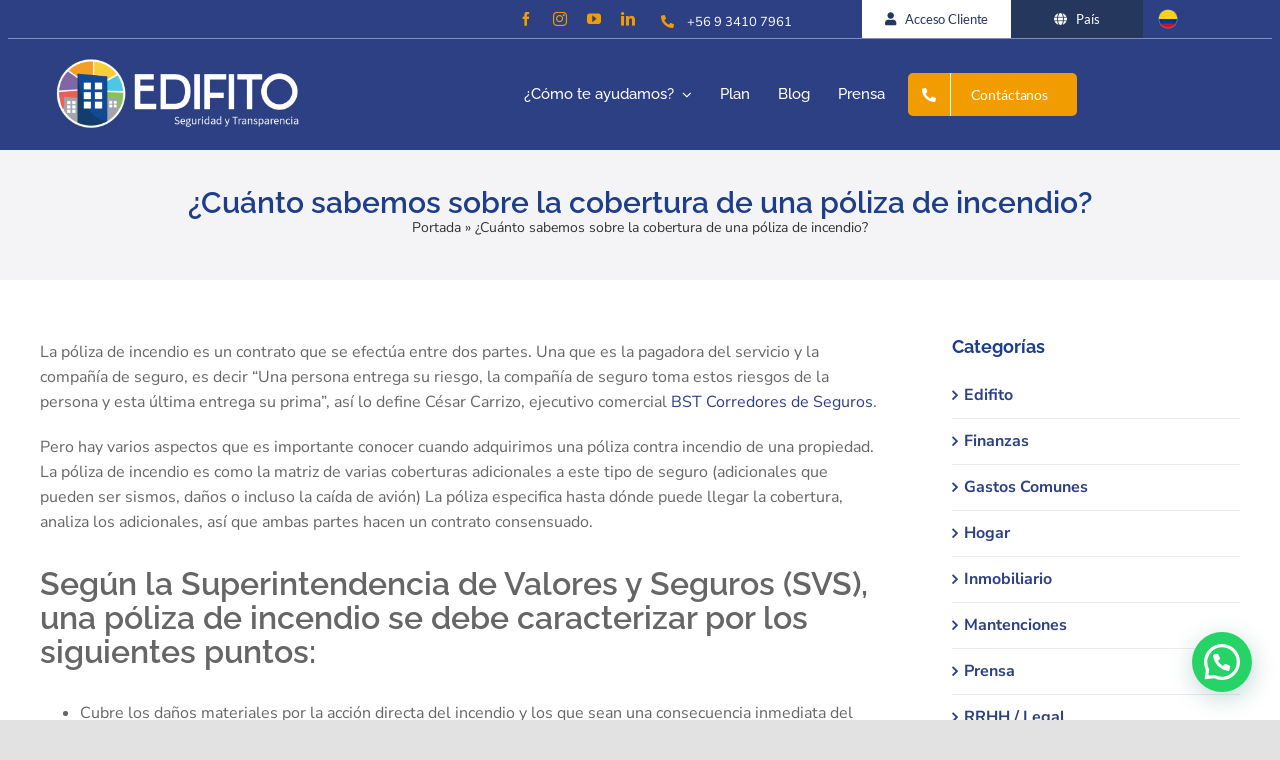

--- FILE ---
content_type: text/html; charset=UTF-8
request_url: https://edifito.co/poliza-de-incendio/
body_size: 146678
content:
<!DOCTYPE html>
<html class="avada-html-layout-wide avada-html-header-position-top" lang="es" prefix="og: http://ogp.me/ns# fb: http://ogp.me/ns/fb#">
<head>
	<meta http-equiv="X-UA-Compatible" content="IE=edge" />
	<meta http-equiv="Content-Type" content="text/html; charset=utf-8"/>
	<meta name="viewport" content="width=device-width, initial-scale=1" />
	<meta name='robots' content='index, follow, max-image-preview:large, max-snippet:-1, max-video-preview:-1' />

	<!-- This site is optimized with the Yoast SEO plugin v24.6 - https://yoast.com/wordpress/plugins/seo/ -->
	<title>¿Cuánto sabemos sobre la cobertura de una póliza de incendio?</title>
	<meta name="description" content="Hay varios aspectos que es importante conocer cuando adquirimos una póliza contra incendio de una propiedad. La póliza de incendio la matriz del seguro." />
	<link rel="canonical" href="https://edifito.co/poliza-de-incendio/" />
	<meta property="og:locale" content="es_ES" />
	<meta property="og:type" content="article" />
	<meta property="og:title" content="¿Cuánto sabemos sobre la cobertura de una póliza de incendio?" />
	<meta property="og:description" content="Hay varios aspectos que es importante conocer cuando adquirimos una póliza contra incendio de una propiedad. La póliza de incendio la matriz del seguro." />
	<meta property="og:url" content="https://edifito.co/poliza-de-incendio/" />
	<meta property="og:site_name" content="Edifito Colombia" />
	<meta property="article:published_time" content="2017-10-20T05:54:41+00:00" />
	<meta name="author" content="administredico@dor" />
	<meta name="twitter:card" content="summary_large_image" />
	<meta name="twitter:label1" content="Escrito por" />
	<meta name="twitter:data1" content="administredico@dor" />
	<meta name="twitter:label2" content="Tiempo de lectura" />
	<meta name="twitter:data2" content="7 minutos" />
	<script type="application/ld+json" class="yoast-schema-graph">{"@context":"https://schema.org","@graph":[{"@type":"WebPage","@id":"https://edifito.co/poliza-de-incendio/","url":"https://edifito.co/poliza-de-incendio/","name":"¿Cuánto sabemos sobre la cobertura de una póliza de incendio?","isPartOf":{"@id":"https://edifito.co/#website"},"primaryImageOfPage":{"@id":"https://edifito.co/poliza-de-incendio/#primaryimage"},"image":{"@id":"https://edifito.co/poliza-de-incendio/#primaryimage"},"thumbnailUrl":"","datePublished":"2017-10-20T05:54:41+00:00","author":{"@id":"https://edifito.co/#/schema/person/e6055c3973d73807d5dd8948631822a9"},"description":"Hay varios aspectos que es importante conocer cuando adquirimos una póliza contra incendio de una propiedad. La póliza de incendio la matriz del seguro.","breadcrumb":{"@id":"https://edifito.co/poliza-de-incendio/#breadcrumb"},"inLanguage":"es","potentialAction":[{"@type":"ReadAction","target":["https://edifito.co/poliza-de-incendio/"]}]},{"@type":"ImageObject","inLanguage":"es","@id":"https://edifito.co/poliza-de-incendio/#primaryimage","url":"","contentUrl":""},{"@type":"BreadcrumbList","@id":"https://edifito.co/poliza-de-incendio/#breadcrumb","itemListElement":[{"@type":"ListItem","position":1,"name":"Portada","item":"https://edifito.co/"},{"@type":"ListItem","position":2,"name":"¿Cuánto sabemos sobre la cobertura de una póliza de incendio?"}]},{"@type":"WebSite","@id":"https://edifito.co/#website","url":"https://edifito.co/","name":"Edifito Colombia","description":"Software de Administración de Propiedad Horizontal","potentialAction":[{"@type":"SearchAction","target":{"@type":"EntryPoint","urlTemplate":"https://edifito.co/?s={search_term_string}"},"query-input":{"@type":"PropertyValueSpecification","valueRequired":true,"valueName":"search_term_string"}}],"inLanguage":"es"},{"@type":"Person","@id":"https://edifito.co/#/schema/person/e6055c3973d73807d5dd8948631822a9","name":"administredico@dor","sameAs":["https://edifito.com"],"url":"https://edifito.co/author/administrdor/"}]}</script>
	<!-- / Yoast SEO plugin. -->


<link rel="alternate" type="application/rss+xml" title="Edifito Colombia &raquo; Feed" href="https://edifito.co/feed/" />
<link rel="alternate" type="application/rss+xml" title="Edifito Colombia &raquo; Feed de los comentarios" href="https://edifito.co/comments/feed/" />
					<link rel="shortcut icon" href="https://edifito.co/wp-content/uploads/2021/05/favicon-edifito.png" type="image/x-icon" />
		
					<!-- Apple Touch Icon -->
			<link rel="apple-touch-icon" sizes="180x180" href="https://edifito.co/wp-content/uploads/2021/05/favicon-edifito.png">
		
					<!-- Android Icon -->
			<link rel="icon" sizes="192x192" href="https://edifito.co/wp-content/uploads/2021/05/favicon-edifito.png">
		
					<!-- MS Edge Icon -->
			<meta name="msapplication-TileImage" content="https://edifito.co/wp-content/uploads/2021/05/favicon-edifito.png">
				<link rel="alternate" type="application/rss+xml" title="Edifito Colombia &raquo; Comentario ¿Cuánto sabemos sobre la cobertura de una póliza de incendio? del feed" href="https://edifito.co/poliza-de-incendio/feed/" />
<link rel="alternate" title="oEmbed (JSON)" type="application/json+oembed" href="https://edifito.co/wp-json/oembed/1.0/embed?url=https%3A%2F%2Fedifito.co%2Fpoliza-de-incendio%2F" />
<link rel="alternate" title="oEmbed (XML)" type="text/xml+oembed" href="https://edifito.co/wp-json/oembed/1.0/embed?url=https%3A%2F%2Fedifito.co%2Fpoliza-de-incendio%2F&#038;format=xml" />
					<meta name="description" content="La póliza de incendio es un contrato que se efectúa entre dos partes. Una que es la pagadora del servicio y la compañía de seguro, es decir “Una persona entrega su riesgo, la compañía de seguro toma estos riesgos de la persona y esta última entrega su prima”, así lo define César Carrizo, ejecutivo comercial"/>
				
		<meta property="og:locale" content="es_ES"/>
		<meta property="og:type" content="article"/>
		<meta property="og:site_name" content="Edifito Colombia"/>
		<meta property="og:title" content="¿Cuánto sabemos sobre la cobertura de una póliza de incendio?"/>
				<meta property="og:description" content="La póliza de incendio es un contrato que se efectúa entre dos partes. Una que es la pagadora del servicio y la compañía de seguro, es decir “Una persona entrega su riesgo, la compañía de seguro toma estos riesgos de la persona y esta última entrega su prima”, así lo define César Carrizo, ejecutivo comercial"/>
				<meta property="og:url" content="https://edifito.co/poliza-de-incendio/"/>
										<meta property="article:published_time" content="2017-10-20T05:54:41-03:00"/>
											<meta name="author" content="administredico@dor"/>
								<meta property="og:image" content=""/>
		<meta property="og:image:width" content=""/>
		<meta property="og:image:height" content=""/>
		<meta property="og:image:type" content=""/>
				<style id='wp-img-auto-sizes-contain-inline-css' type='text/css'>
img:is([sizes=auto i],[sizes^="auto," i]){contain-intrinsic-size:3000px 1500px}
/*# sourceURL=wp-img-auto-sizes-contain-inline-css */
</style>
<link rel='stylesheet' id='joinchat-css' href='https://edifito.co/wp-content/plugins/creame-whatsapp-me/public/css/joinchat-btn.min.css?ver=5.2.3' type='text/css' media='all' />
<style id='joinchat-inline-css' type='text/css'>
.joinchat{--red:37;--green:211;--blue:102;--bw:100}
/*# sourceURL=joinchat-inline-css */
</style>
<link rel='stylesheet' id='fusion-dynamic-css-css' href='https://edifito.co/wp-content/uploads/fusion-styles/51f212a6ecde7a9edbb9559d1413c1c1.min.css?ver=3.11.14' type='text/css' media='all' />
<link rel='stylesheet' id='avada-fullwidth-md-css' href='https://edifito.co/wp-content/plugins/fusion-builder/assets/css/media/fullwidth-md.min.css?ver=3.11.14' type='text/css' media='only screen and (max-width: 1024px)' />
<link rel='stylesheet' id='avada-fullwidth-sm-css' href='https://edifito.co/wp-content/plugins/fusion-builder/assets/css/media/fullwidth-sm.min.css?ver=3.11.14' type='text/css' media='only screen and (max-width: 1018px)' />
<link rel='stylesheet' id='avada-icon-md-css' href='https://edifito.co/wp-content/plugins/fusion-builder/assets/css/media/icon-md.min.css?ver=3.11.14' type='text/css' media='only screen and (max-width: 1024px)' />
<link rel='stylesheet' id='avada-icon-sm-css' href='https://edifito.co/wp-content/plugins/fusion-builder/assets/css/media/icon-sm.min.css?ver=3.11.14' type='text/css' media='only screen and (max-width: 1018px)' />
<link rel='stylesheet' id='avada-image-md-css' href='https://edifito.co/wp-content/plugins/fusion-builder/assets/css/media/image-md.min.css?ver=7.11.14' type='text/css' media='only screen and (max-width: 1024px)' />
<link rel='stylesheet' id='avada-image-sm-css' href='https://edifito.co/wp-content/plugins/fusion-builder/assets/css/media/image-sm.min.css?ver=7.11.14' type='text/css' media='only screen and (max-width: 1018px)' />
<link rel='stylesheet' id='avada-person-md-css' href='https://edifito.co/wp-content/plugins/fusion-builder/assets/css/media/person-md.min.css?ver=7.11.14' type='text/css' media='only screen and (max-width: 1024px)' />
<link rel='stylesheet' id='avada-person-sm-css' href='https://edifito.co/wp-content/plugins/fusion-builder/assets/css/media/person-sm.min.css?ver=7.11.14' type='text/css' media='only screen and (max-width: 1018px)' />
<link rel='stylesheet' id='avada-section-separator-md-css' href='https://edifito.co/wp-content/plugins/fusion-builder/assets/css/media/section-separator-md.min.css?ver=3.11.14' type='text/css' media='only screen and (max-width: 1024px)' />
<link rel='stylesheet' id='avada-section-separator-sm-css' href='https://edifito.co/wp-content/plugins/fusion-builder/assets/css/media/section-separator-sm.min.css?ver=3.11.14' type='text/css' media='only screen and (max-width: 1018px)' />
<link rel='stylesheet' id='avada-social-sharing-md-css' href='https://edifito.co/wp-content/plugins/fusion-builder/assets/css/media/social-sharing-md.min.css?ver=7.11.14' type='text/css' media='only screen and (max-width: 1024px)' />
<link rel='stylesheet' id='avada-social-sharing-sm-css' href='https://edifito.co/wp-content/plugins/fusion-builder/assets/css/media/social-sharing-sm.min.css?ver=7.11.14' type='text/css' media='only screen and (max-width: 1018px)' />
<link rel='stylesheet' id='avada-social-links-md-css' href='https://edifito.co/wp-content/plugins/fusion-builder/assets/css/media/social-links-md.min.css?ver=7.11.14' type='text/css' media='only screen and (max-width: 1024px)' />
<link rel='stylesheet' id='avada-social-links-sm-css' href='https://edifito.co/wp-content/plugins/fusion-builder/assets/css/media/social-links-sm.min.css?ver=7.11.14' type='text/css' media='only screen and (max-width: 1018px)' />
<link rel='stylesheet' id='avada-tabs-lg-min-css' href='https://edifito.co/wp-content/plugins/fusion-builder/assets/css/media/tabs-lg-min.min.css?ver=7.11.14' type='text/css' media='only screen and (min-width: 1024px)' />
<link rel='stylesheet' id='avada-tabs-lg-max-css' href='https://edifito.co/wp-content/plugins/fusion-builder/assets/css/media/tabs-lg-max.min.css?ver=7.11.14' type='text/css' media='only screen and (max-width: 1024px)' />
<link rel='stylesheet' id='avada-tabs-md-css' href='https://edifito.co/wp-content/plugins/fusion-builder/assets/css/media/tabs-md.min.css?ver=7.11.14' type='text/css' media='only screen and (max-width: 1024px)' />
<link rel='stylesheet' id='avada-tabs-sm-css' href='https://edifito.co/wp-content/plugins/fusion-builder/assets/css/media/tabs-sm.min.css?ver=7.11.14' type='text/css' media='only screen and (max-width: 1018px)' />
<link rel='stylesheet' id='awb-title-md-css' href='https://edifito.co/wp-content/plugins/fusion-builder/assets/css/media/title-md.min.css?ver=3.11.14' type='text/css' media='only screen and (max-width: 1024px)' />
<link rel='stylesheet' id='awb-title-sm-css' href='https://edifito.co/wp-content/plugins/fusion-builder/assets/css/media/title-sm.min.css?ver=3.11.14' type='text/css' media='only screen and (max-width: 1018px)' />
<link rel='stylesheet' id='avada-swiper-md-css' href='https://edifito.co/wp-content/plugins/fusion-builder/assets/css/media/swiper-md.min.css?ver=7.11.14' type='text/css' media='only screen and (max-width: 1024px)' />
<link rel='stylesheet' id='avada-swiper-sm-css' href='https://edifito.co/wp-content/plugins/fusion-builder/assets/css/media/swiper-sm.min.css?ver=7.11.14' type='text/css' media='only screen and (max-width: 1018px)' />
<link rel='stylesheet' id='avada-post-cards-md-css' href='https://edifito.co/wp-content/plugins/fusion-builder/assets/css/media/post-cards-md.min.css?ver=7.11.14' type='text/css' media='only screen and (max-width: 1024px)' />
<link rel='stylesheet' id='avada-post-cards-sm-css' href='https://edifito.co/wp-content/plugins/fusion-builder/assets/css/media/post-cards-sm.min.css?ver=7.11.14' type='text/css' media='only screen and (max-width: 1018px)' />
<link rel='stylesheet' id='avada-grid-md-css' href='https://edifito.co/wp-content/plugins/fusion-builder/assets/css/media/grid-md.min.css?ver=7.11.14' type='text/css' media='only screen and (max-width: 1024px)' />
<link rel='stylesheet' id='avada-grid-sm-css' href='https://edifito.co/wp-content/plugins/fusion-builder/assets/css/media/grid-sm.min.css?ver=7.11.14' type='text/css' media='only screen and (max-width: 1018px)' />
<link rel='stylesheet' id='avada-facebook-page-md-css' href='https://edifito.co/wp-content/plugins/fusion-builder/assets/css/media/facebook-page-md.min.css?ver=7.11.14' type='text/css' media='only screen and (max-width: 1024px)' />
<link rel='stylesheet' id='avada-facebook-page-sm-css' href='https://edifito.co/wp-content/plugins/fusion-builder/assets/css/media/facebook-page-sm.min.css?ver=7.11.14' type='text/css' media='only screen and (max-width: 1018px)' />
<link rel='stylesheet' id='avada-twitter-timeline-md-css' href='https://edifito.co/wp-content/plugins/fusion-builder/assets/css/media/twitter-timeline-md.min.css?ver=7.11.14' type='text/css' media='only screen and (max-width: 1024px)' />
<link rel='stylesheet' id='avada-twitter-timeline-sm-css' href='https://edifito.co/wp-content/plugins/fusion-builder/assets/css/media/twitter-timeline-sm.min.css?ver=7.11.14' type='text/css' media='only screen and (max-width: 1018px)' />
<link rel='stylesheet' id='avada-flickr-md-css' href='https://edifito.co/wp-content/plugins/fusion-builder/assets/css/media/flickr-md.min.css?ver=7.11.14' type='text/css' media='only screen and (max-width: 1024px)' />
<link rel='stylesheet' id='avada-flickr-sm-css' href='https://edifito.co/wp-content/plugins/fusion-builder/assets/css/media/flickr-sm.min.css?ver=7.11.14' type='text/css' media='only screen and (max-width: 1018px)' />
<link rel='stylesheet' id='avada-tagcloud-md-css' href='https://edifito.co/wp-content/plugins/fusion-builder/assets/css/media/tagcloud-md.min.css?ver=7.11.14' type='text/css' media='only screen and (max-width: 1024px)' />
<link rel='stylesheet' id='avada-tagcloud-sm-css' href='https://edifito.co/wp-content/plugins/fusion-builder/assets/css/media/tagcloud-sm.min.css?ver=7.11.14' type='text/css' media='only screen and (max-width: 1018px)' />
<link rel='stylesheet' id='avada-instagram-md-css' href='https://edifito.co/wp-content/plugins/fusion-builder/assets/css/media/instagram-md.min.css?ver=7.11.14' type='text/css' media='only screen and (max-width: 1024px)' />
<link rel='stylesheet' id='avada-instagram-sm-css' href='https://edifito.co/wp-content/plugins/fusion-builder/assets/css/media/instagram-sm.min.css?ver=7.11.14' type='text/css' media='only screen and (max-width: 1018px)' />
<link rel='stylesheet' id='awb-meta-md-css' href='https://edifito.co/wp-content/plugins/fusion-builder/assets/css/media/meta-md.min.css?ver=7.11.14' type='text/css' media='only screen and (max-width: 1024px)' />
<link rel='stylesheet' id='awb-meta-sm-css' href='https://edifito.co/wp-content/plugins/fusion-builder/assets/css/media/meta-sm.min.css?ver=7.11.14' type='text/css' media='only screen and (max-width: 1018px)' />
<link rel='stylesheet' id='awb-layout-colums-md-css' href='https://edifito.co/wp-content/plugins/fusion-builder/assets/css/media/layout-columns-md.min.css?ver=3.11.14' type='text/css' media='only screen and (max-width: 1024px)' />
<link rel='stylesheet' id='awb-layout-colums-sm-css' href='https://edifito.co/wp-content/plugins/fusion-builder/assets/css/media/layout-columns-sm.min.css?ver=3.11.14' type='text/css' media='only screen and (max-width: 1018px)' />
<link rel='stylesheet' id='avada-max-1c-css' href='https://edifito.co/wp-content/themes/Avada/assets/css/media/max-1c.min.css?ver=7.11.14' type='text/css' media='only screen and (max-width: 644px)' />
<link rel='stylesheet' id='avada-max-2c-css' href='https://edifito.co/wp-content/themes/Avada/assets/css/media/max-2c.min.css?ver=7.11.14' type='text/css' media='only screen and (max-width: 720px)' />
<link rel='stylesheet' id='avada-min-2c-max-3c-css' href='https://edifito.co/wp-content/themes/Avada/assets/css/media/min-2c-max-3c.min.css?ver=7.11.14' type='text/css' media='only screen and (min-width: 720px) and (max-width: 796px)' />
<link rel='stylesheet' id='avada-min-3c-max-4c-css' href='https://edifito.co/wp-content/themes/Avada/assets/css/media/min-3c-max-4c.min.css?ver=7.11.14' type='text/css' media='only screen and (min-width: 796px) and (max-width: 872px)' />
<link rel='stylesheet' id='avada-min-4c-max-5c-css' href='https://edifito.co/wp-content/themes/Avada/assets/css/media/min-4c-max-5c.min.css?ver=7.11.14' type='text/css' media='only screen and (min-width: 872px) and (max-width: 948px)' />
<link rel='stylesheet' id='avada-min-5c-max-6c-css' href='https://edifito.co/wp-content/themes/Avada/assets/css/media/min-5c-max-6c.min.css?ver=7.11.14' type='text/css' media='only screen and (min-width: 948px) and (max-width: 1024px)' />
<link rel='stylesheet' id='avada-min-shbp-css' href='https://edifito.co/wp-content/themes/Avada/assets/css/media/min-shbp.min.css?ver=7.11.14' type='text/css' media='only screen and (min-width: 1025px)' />
<link rel='stylesheet' id='avada-max-shbp-css' href='https://edifito.co/wp-content/themes/Avada/assets/css/media/max-shbp.min.css?ver=7.11.14' type='text/css' media='only screen and (max-width: 1024px)' />
<link rel='stylesheet' id='avada-max-sh-shbp-css' href='https://edifito.co/wp-content/themes/Avada/assets/css/media/max-sh-shbp.min.css?ver=7.11.14' type='text/css' media='only screen and (max-width: 1024px)' />
<link rel='stylesheet' id='avada-min-768-max-1024-p-css' href='https://edifito.co/wp-content/themes/Avada/assets/css/media/min-768-max-1024-p.min.css?ver=7.11.14' type='text/css' media='only screen and (min-device-width: 768px) and (max-device-width: 1024px) and (orientation: portrait)' />
<link rel='stylesheet' id='avada-min-768-max-1024-l-css' href='https://edifito.co/wp-content/themes/Avada/assets/css/media/min-768-max-1024-l.min.css?ver=7.11.14' type='text/css' media='only screen and (min-device-width: 768px) and (max-device-width: 1024px) and (orientation: landscape)' />
<link rel='stylesheet' id='avada-max-sh-cbp-css' href='https://edifito.co/wp-content/themes/Avada/assets/css/media/max-sh-cbp.min.css?ver=7.11.14' type='text/css' media='only screen and (max-width: 1024px)' />
<link rel='stylesheet' id='avada-max-sh-sbp-css' href='https://edifito.co/wp-content/themes/Avada/assets/css/media/max-sh-sbp.min.css?ver=7.11.14' type='text/css' media='only screen and (max-width: 1024px)' />
<link rel='stylesheet' id='avada-max-sh-640-css' href='https://edifito.co/wp-content/themes/Avada/assets/css/media/max-sh-640.min.css?ver=7.11.14' type='text/css' media='only screen and (max-width: 640px)' />
<link rel='stylesheet' id='avada-max-shbp-18-css' href='https://edifito.co/wp-content/themes/Avada/assets/css/media/max-shbp-18.min.css?ver=7.11.14' type='text/css' media='only screen and (max-width: 1006px)' />
<link rel='stylesheet' id='avada-max-shbp-32-css' href='https://edifito.co/wp-content/themes/Avada/assets/css/media/max-shbp-32.min.css?ver=7.11.14' type='text/css' media='only screen and (max-width: 992px)' />
<link rel='stylesheet' id='avada-min-sh-cbp-css' href='https://edifito.co/wp-content/themes/Avada/assets/css/media/min-sh-cbp.min.css?ver=7.11.14' type='text/css' media='only screen and (min-width: 1024px)' />
<link rel='stylesheet' id='avada-max-640-css' href='https://edifito.co/wp-content/themes/Avada/assets/css/media/max-640.min.css?ver=7.11.14' type='text/css' media='only screen and (max-device-width: 640px)' />
<link rel='stylesheet' id='avada-max-main-css' href='https://edifito.co/wp-content/themes/Avada/assets/css/media/max-main.min.css?ver=7.11.14' type='text/css' media='only screen and (max-width: 1024px)' />
<link rel='stylesheet' id='avada-max-cbp-css' href='https://edifito.co/wp-content/themes/Avada/assets/css/media/max-cbp.min.css?ver=7.11.14' type='text/css' media='only screen and (max-width: 1024px)' />
<link rel='stylesheet' id='avada-max-640-sliders-css' href='https://edifito.co/wp-content/themes/Avada/assets/css/media/max-640-sliders.min.css?ver=7.11.14' type='text/css' media='only screen and (max-device-width: 640px)' />
<link rel='stylesheet' id='avada-max-sh-cbp-sliders-css' href='https://edifito.co/wp-content/themes/Avada/assets/css/media/max-sh-cbp-sliders.min.css?ver=7.11.14' type='text/css' media='only screen and (max-width: 1024px)' />
<link rel='stylesheet' id='fb-max-sh-cbp-css' href='https://edifito.co/wp-content/plugins/fusion-builder/assets/css/media/max-sh-cbp.min.css?ver=3.11.14' type='text/css' media='only screen and (max-width: 1024px)' />
<link rel='stylesheet' id='fb-min-768-max-1024-p-css' href='https://edifito.co/wp-content/plugins/fusion-builder/assets/css/media/min-768-max-1024-p.min.css?ver=3.11.14' type='text/css' media='only screen and (min-device-width: 768px) and (max-device-width: 1024px) and (orientation: portrait)' />
<link rel='stylesheet' id='fb-max-640-css' href='https://edifito.co/wp-content/plugins/fusion-builder/assets/css/media/max-640.min.css?ver=3.11.14' type='text/css' media='only screen and (max-device-width: 640px)' />
<link rel='stylesheet' id='fb-max-1c-css' href='https://edifito.co/wp-content/plugins/fusion-builder/assets/css/media/max-1c.css?ver=3.11.14' type='text/css' media='only screen and (max-width: 644px)' />
<link rel='stylesheet' id='fb-max-2c-css' href='https://edifito.co/wp-content/plugins/fusion-builder/assets/css/media/max-2c.css?ver=3.11.14' type='text/css' media='only screen and (max-width: 720px)' />
<link rel='stylesheet' id='fb-min-2c-max-3c-css' href='https://edifito.co/wp-content/plugins/fusion-builder/assets/css/media/min-2c-max-3c.css?ver=3.11.14' type='text/css' media='only screen and (min-width: 720px) and (max-width: 796px)' />
<link rel='stylesheet' id='fb-min-3c-max-4c-css' href='https://edifito.co/wp-content/plugins/fusion-builder/assets/css/media/min-3c-max-4c.css?ver=3.11.14' type='text/css' media='only screen and (min-width: 796px) and (max-width: 872px)' />
<link rel='stylesheet' id='fb-min-4c-max-5c-css' href='https://edifito.co/wp-content/plugins/fusion-builder/assets/css/media/min-4c-max-5c.css?ver=3.11.14' type='text/css' media='only screen and (min-width: 872px) and (max-width: 948px)' />
<link rel='stylesheet' id='fb-min-5c-max-6c-css' href='https://edifito.co/wp-content/plugins/fusion-builder/assets/css/media/min-5c-max-6c.css?ver=3.11.14' type='text/css' media='only screen and (min-width: 948px) and (max-width: 1024px)' />
<link rel='stylesheet' id='avada-off-canvas-md-css' href='https://edifito.co/wp-content/plugins/fusion-builder/assets/css/media/off-canvas-md.min.css?ver=7.11.14' type='text/css' media='only screen and (max-width: 1024px)' />
<link rel='stylesheet' id='avada-off-canvas-sm-css' href='https://edifito.co/wp-content/plugins/fusion-builder/assets/css/media/off-canvas-sm.min.css?ver=7.11.14' type='text/css' media='only screen and (max-width: 1018px)' />
<script type="text/javascript" src="https://edifito.co/wp-includes/js/jquery/jquery.min.js?ver=3.7.1" id="jquery-core-js"></script>
<script type="text/javascript" src="https://edifito.co/wp-includes/js/jquery/jquery-migrate.min.js?ver=3.4.1" id="jquery-migrate-js"></script>
<link rel="https://api.w.org/" href="https://edifito.co/wp-json/" /><link rel="alternate" title="JSON" type="application/json" href="https://edifito.co/wp-json/wp/v2/posts/2584" /><link rel="EditURI" type="application/rsd+xml" title="RSD" href="https://edifito.co/xmlrpc.php?rsd" />

<link rel='shortlink' href='https://edifito.co/?p=2584' />
<style type="text/css" id="css-fb-visibility">@media screen and (max-width: 1018px){.fusion-no-small-visibility{display:none !important;}body .sm-text-align-center{text-align:center !important;}body .sm-text-align-left{text-align:left !important;}body .sm-text-align-right{text-align:right !important;}body .sm-flex-align-center{justify-content:center !important;}body .sm-flex-align-flex-start{justify-content:flex-start !important;}body .sm-flex-align-flex-end{justify-content:flex-end !important;}body .sm-mx-auto{margin-left:auto !important;margin-right:auto !important;}body .sm-ml-auto{margin-left:auto !important;}body .sm-mr-auto{margin-right:auto !important;}body .fusion-absolute-position-small{position:absolute;top:auto;width:100%;}.awb-sticky.awb-sticky-small{ position: sticky; top: var(--awb-sticky-offset,0); }}@media screen and (min-width: 1019px) and (max-width: 1024px){.fusion-no-medium-visibility{display:none !important;}body .md-text-align-center{text-align:center !important;}body .md-text-align-left{text-align:left !important;}body .md-text-align-right{text-align:right !important;}body .md-flex-align-center{justify-content:center !important;}body .md-flex-align-flex-start{justify-content:flex-start !important;}body .md-flex-align-flex-end{justify-content:flex-end !important;}body .md-mx-auto{margin-left:auto !important;margin-right:auto !important;}body .md-ml-auto{margin-left:auto !important;}body .md-mr-auto{margin-right:auto !important;}body .fusion-absolute-position-medium{position:absolute;top:auto;width:100%;}.awb-sticky.awb-sticky-medium{ position: sticky; top: var(--awb-sticky-offset,0); }}@media screen and (min-width: 1025px){.fusion-no-large-visibility{display:none !important;}body .lg-text-align-center{text-align:center !important;}body .lg-text-align-left{text-align:left !important;}body .lg-text-align-right{text-align:right !important;}body .lg-flex-align-center{justify-content:center !important;}body .lg-flex-align-flex-start{justify-content:flex-start !important;}body .lg-flex-align-flex-end{justify-content:flex-end !important;}body .lg-mx-auto{margin-left:auto !important;margin-right:auto !important;}body .lg-ml-auto{margin-left:auto !important;}body .lg-mr-auto{margin-right:auto !important;}body .fusion-absolute-position-large{position:absolute;top:auto;width:100%;}.awb-sticky.awb-sticky-large{ position: sticky; top: var(--awb-sticky-offset,0); }}</style><meta name="generator" content="Powered by Slider Revolution 6.6.15 - responsive, Mobile-Friendly Slider Plugin for WordPress with comfortable drag and drop interface." />
<script>function setREVStartSize(e){
			//window.requestAnimationFrame(function() {
				window.RSIW = window.RSIW===undefined ? window.innerWidth : window.RSIW;
				window.RSIH = window.RSIH===undefined ? window.innerHeight : window.RSIH;
				try {
					var pw = document.getElementById(e.c).parentNode.offsetWidth,
						newh;
					pw = pw===0 || isNaN(pw) || (e.l=="fullwidth" || e.layout=="fullwidth") ? window.RSIW : pw;
					e.tabw = e.tabw===undefined ? 0 : parseInt(e.tabw);
					e.thumbw = e.thumbw===undefined ? 0 : parseInt(e.thumbw);
					e.tabh = e.tabh===undefined ? 0 : parseInt(e.tabh);
					e.thumbh = e.thumbh===undefined ? 0 : parseInt(e.thumbh);
					e.tabhide = e.tabhide===undefined ? 0 : parseInt(e.tabhide);
					e.thumbhide = e.thumbhide===undefined ? 0 : parseInt(e.thumbhide);
					e.mh = e.mh===undefined || e.mh=="" || e.mh==="auto" ? 0 : parseInt(e.mh,0);
					if(e.layout==="fullscreen" || e.l==="fullscreen")
						newh = Math.max(e.mh,window.RSIH);
					else{
						e.gw = Array.isArray(e.gw) ? e.gw : [e.gw];
						for (var i in e.rl) if (e.gw[i]===undefined || e.gw[i]===0) e.gw[i] = e.gw[i-1];
						e.gh = e.el===undefined || e.el==="" || (Array.isArray(e.el) && e.el.length==0)? e.gh : e.el;
						e.gh = Array.isArray(e.gh) ? e.gh : [e.gh];
						for (var i in e.rl) if (e.gh[i]===undefined || e.gh[i]===0) e.gh[i] = e.gh[i-1];
											
						var nl = new Array(e.rl.length),
							ix = 0,
							sl;
						e.tabw = e.tabhide>=pw ? 0 : e.tabw;
						e.thumbw = e.thumbhide>=pw ? 0 : e.thumbw;
						e.tabh = e.tabhide>=pw ? 0 : e.tabh;
						e.thumbh = e.thumbhide>=pw ? 0 : e.thumbh;
						for (var i in e.rl) nl[i] = e.rl[i]<window.RSIW ? 0 : e.rl[i];
						sl = nl[0];
						for (var i in nl) if (sl>nl[i] && nl[i]>0) { sl = nl[i]; ix=i;}
						var m = pw>(e.gw[ix]+e.tabw+e.thumbw) ? 1 : (pw-(e.tabw+e.thumbw)) / (e.gw[ix]);
						newh =  (e.gh[ix] * m) + (e.tabh + e.thumbh);
					}
					var el = document.getElementById(e.c);
					if (el!==null && el) el.style.height = newh+"px";
					el = document.getElementById(e.c+"_wrapper");
					if (el!==null && el) {
						el.style.height = newh+"px";
						el.style.display = "block";
					}
				} catch(e){
					console.log("Failure at Presize of Slider:" + e)
				}
			//});
		  };</script>
		<script type="text/javascript">
			var doc = document.documentElement;
			doc.setAttribute( 'data-useragent', navigator.userAgent );
		</script>
		
	<!-- Google Tag Manager -->
<script>(function(w,d,s,l,i){w[l]=w[l]||[];w[l].push({'gtm.start':
new Date().getTime(),event:'gtm.js'});var f=d.getElementsByTagName(s)[0],
j=d.createElement(s),dl=l!='dataLayer'?'&l='+l:'';j.async=true;j.src=
'https://www.googletagmanager.com/gtm.js?id='+i+dl;f.parentNode.insertBefore(j,f);
})(window,document,'script','dataLayer','GTM-PKGHM2M');</script>
<!-- End Google Tag Manager --><style id='global-styles-inline-css' type='text/css'>
:root{--wp--preset--aspect-ratio--square: 1;--wp--preset--aspect-ratio--4-3: 4/3;--wp--preset--aspect-ratio--3-4: 3/4;--wp--preset--aspect-ratio--3-2: 3/2;--wp--preset--aspect-ratio--2-3: 2/3;--wp--preset--aspect-ratio--16-9: 16/9;--wp--preset--aspect-ratio--9-16: 9/16;--wp--preset--color--black: #000000;--wp--preset--color--cyan-bluish-gray: #abb8c3;--wp--preset--color--white: #ffffff;--wp--preset--color--pale-pink: #f78da7;--wp--preset--color--vivid-red: #cf2e2e;--wp--preset--color--luminous-vivid-orange: #ff6900;--wp--preset--color--luminous-vivid-amber: #fcb900;--wp--preset--color--light-green-cyan: #7bdcb5;--wp--preset--color--vivid-green-cyan: #00d084;--wp--preset--color--pale-cyan-blue: #8ed1fc;--wp--preset--color--vivid-cyan-blue: #0693e3;--wp--preset--color--vivid-purple: #9b51e0;--wp--preset--color--awb-color-1: rgba(255,255,255,1);--wp--preset--color--awb-color-2: rgba(244,244,246,1);--wp--preset--color--awb-color-3: rgba(170,204,204,1);--wp--preset--color--awb-color-4: rgba(241,157,1,1);--wp--preset--color--awb-color-5: rgba(248,96,17,1);--wp--preset--color--awb-color-6: rgba(102,102,102,1);--wp--preset--color--awb-color-7: rgba(29,62,136,1);--wp--preset--color--awb-color-8: rgba(0,0,0,1);--wp--preset--color--awb-color-custom-10: rgba(0,0,0,0.08);--wp--preset--color--awb-color-custom-11: rgba(0,0,0,0.65);--wp--preset--color--awb-color-custom-12: rgba(101,188,123,1);--wp--preset--color--awb-color-custom-13: rgba(226,226,226,1);--wp--preset--color--awb-color-custom-14: rgba(0,0,0,0.8);--wp--preset--color--awb-color-custom-15: rgba(51,51,51,1);--wp--preset--gradient--vivid-cyan-blue-to-vivid-purple: linear-gradient(135deg,rgb(6,147,227) 0%,rgb(155,81,224) 100%);--wp--preset--gradient--light-green-cyan-to-vivid-green-cyan: linear-gradient(135deg,rgb(122,220,180) 0%,rgb(0,208,130) 100%);--wp--preset--gradient--luminous-vivid-amber-to-luminous-vivid-orange: linear-gradient(135deg,rgb(252,185,0) 0%,rgb(255,105,0) 100%);--wp--preset--gradient--luminous-vivid-orange-to-vivid-red: linear-gradient(135deg,rgb(255,105,0) 0%,rgb(207,46,46) 100%);--wp--preset--gradient--very-light-gray-to-cyan-bluish-gray: linear-gradient(135deg,rgb(238,238,238) 0%,rgb(169,184,195) 100%);--wp--preset--gradient--cool-to-warm-spectrum: linear-gradient(135deg,rgb(74,234,220) 0%,rgb(151,120,209) 20%,rgb(207,42,186) 40%,rgb(238,44,130) 60%,rgb(251,105,98) 80%,rgb(254,248,76) 100%);--wp--preset--gradient--blush-light-purple: linear-gradient(135deg,rgb(255,206,236) 0%,rgb(152,150,240) 100%);--wp--preset--gradient--blush-bordeaux: linear-gradient(135deg,rgb(254,205,165) 0%,rgb(254,45,45) 50%,rgb(107,0,62) 100%);--wp--preset--gradient--luminous-dusk: linear-gradient(135deg,rgb(255,203,112) 0%,rgb(199,81,192) 50%,rgb(65,88,208) 100%);--wp--preset--gradient--pale-ocean: linear-gradient(135deg,rgb(255,245,203) 0%,rgb(182,227,212) 50%,rgb(51,167,181) 100%);--wp--preset--gradient--electric-grass: linear-gradient(135deg,rgb(202,248,128) 0%,rgb(113,206,126) 100%);--wp--preset--gradient--midnight: linear-gradient(135deg,rgb(2,3,129) 0%,rgb(40,116,252) 100%);--wp--preset--font-size--small: 14.25px;--wp--preset--font-size--medium: 20px;--wp--preset--font-size--large: 28.5px;--wp--preset--font-size--x-large: 42px;--wp--preset--font-size--normal: 19px;--wp--preset--font-size--xlarge: 38px;--wp--preset--font-size--huge: 57px;--wp--preset--spacing--20: 0.44rem;--wp--preset--spacing--30: 0.67rem;--wp--preset--spacing--40: 1rem;--wp--preset--spacing--50: 1.5rem;--wp--preset--spacing--60: 2.25rem;--wp--preset--spacing--70: 3.38rem;--wp--preset--spacing--80: 5.06rem;--wp--preset--shadow--natural: 6px 6px 9px rgba(0, 0, 0, 0.2);--wp--preset--shadow--deep: 12px 12px 50px rgba(0, 0, 0, 0.4);--wp--preset--shadow--sharp: 6px 6px 0px rgba(0, 0, 0, 0.2);--wp--preset--shadow--outlined: 6px 6px 0px -3px rgb(255, 255, 255), 6px 6px rgb(0, 0, 0);--wp--preset--shadow--crisp: 6px 6px 0px rgb(0, 0, 0);}:where(.is-layout-flex){gap: 0.5em;}:where(.is-layout-grid){gap: 0.5em;}body .is-layout-flex{display: flex;}.is-layout-flex{flex-wrap: wrap;align-items: center;}.is-layout-flex > :is(*, div){margin: 0;}body .is-layout-grid{display: grid;}.is-layout-grid > :is(*, div){margin: 0;}:where(.wp-block-columns.is-layout-flex){gap: 2em;}:where(.wp-block-columns.is-layout-grid){gap: 2em;}:where(.wp-block-post-template.is-layout-flex){gap: 1.25em;}:where(.wp-block-post-template.is-layout-grid){gap: 1.25em;}.has-black-color{color: var(--wp--preset--color--black) !important;}.has-cyan-bluish-gray-color{color: var(--wp--preset--color--cyan-bluish-gray) !important;}.has-white-color{color: var(--wp--preset--color--white) !important;}.has-pale-pink-color{color: var(--wp--preset--color--pale-pink) !important;}.has-vivid-red-color{color: var(--wp--preset--color--vivid-red) !important;}.has-luminous-vivid-orange-color{color: var(--wp--preset--color--luminous-vivid-orange) !important;}.has-luminous-vivid-amber-color{color: var(--wp--preset--color--luminous-vivid-amber) !important;}.has-light-green-cyan-color{color: var(--wp--preset--color--light-green-cyan) !important;}.has-vivid-green-cyan-color{color: var(--wp--preset--color--vivid-green-cyan) !important;}.has-pale-cyan-blue-color{color: var(--wp--preset--color--pale-cyan-blue) !important;}.has-vivid-cyan-blue-color{color: var(--wp--preset--color--vivid-cyan-blue) !important;}.has-vivid-purple-color{color: var(--wp--preset--color--vivid-purple) !important;}.has-black-background-color{background-color: var(--wp--preset--color--black) !important;}.has-cyan-bluish-gray-background-color{background-color: var(--wp--preset--color--cyan-bluish-gray) !important;}.has-white-background-color{background-color: var(--wp--preset--color--white) !important;}.has-pale-pink-background-color{background-color: var(--wp--preset--color--pale-pink) !important;}.has-vivid-red-background-color{background-color: var(--wp--preset--color--vivid-red) !important;}.has-luminous-vivid-orange-background-color{background-color: var(--wp--preset--color--luminous-vivid-orange) !important;}.has-luminous-vivid-amber-background-color{background-color: var(--wp--preset--color--luminous-vivid-amber) !important;}.has-light-green-cyan-background-color{background-color: var(--wp--preset--color--light-green-cyan) !important;}.has-vivid-green-cyan-background-color{background-color: var(--wp--preset--color--vivid-green-cyan) !important;}.has-pale-cyan-blue-background-color{background-color: var(--wp--preset--color--pale-cyan-blue) !important;}.has-vivid-cyan-blue-background-color{background-color: var(--wp--preset--color--vivid-cyan-blue) !important;}.has-vivid-purple-background-color{background-color: var(--wp--preset--color--vivid-purple) !important;}.has-black-border-color{border-color: var(--wp--preset--color--black) !important;}.has-cyan-bluish-gray-border-color{border-color: var(--wp--preset--color--cyan-bluish-gray) !important;}.has-white-border-color{border-color: var(--wp--preset--color--white) !important;}.has-pale-pink-border-color{border-color: var(--wp--preset--color--pale-pink) !important;}.has-vivid-red-border-color{border-color: var(--wp--preset--color--vivid-red) !important;}.has-luminous-vivid-orange-border-color{border-color: var(--wp--preset--color--luminous-vivid-orange) !important;}.has-luminous-vivid-amber-border-color{border-color: var(--wp--preset--color--luminous-vivid-amber) !important;}.has-light-green-cyan-border-color{border-color: var(--wp--preset--color--light-green-cyan) !important;}.has-vivid-green-cyan-border-color{border-color: var(--wp--preset--color--vivid-green-cyan) !important;}.has-pale-cyan-blue-border-color{border-color: var(--wp--preset--color--pale-cyan-blue) !important;}.has-vivid-cyan-blue-border-color{border-color: var(--wp--preset--color--vivid-cyan-blue) !important;}.has-vivid-purple-border-color{border-color: var(--wp--preset--color--vivid-purple) !important;}.has-vivid-cyan-blue-to-vivid-purple-gradient-background{background: var(--wp--preset--gradient--vivid-cyan-blue-to-vivid-purple) !important;}.has-light-green-cyan-to-vivid-green-cyan-gradient-background{background: var(--wp--preset--gradient--light-green-cyan-to-vivid-green-cyan) !important;}.has-luminous-vivid-amber-to-luminous-vivid-orange-gradient-background{background: var(--wp--preset--gradient--luminous-vivid-amber-to-luminous-vivid-orange) !important;}.has-luminous-vivid-orange-to-vivid-red-gradient-background{background: var(--wp--preset--gradient--luminous-vivid-orange-to-vivid-red) !important;}.has-very-light-gray-to-cyan-bluish-gray-gradient-background{background: var(--wp--preset--gradient--very-light-gray-to-cyan-bluish-gray) !important;}.has-cool-to-warm-spectrum-gradient-background{background: var(--wp--preset--gradient--cool-to-warm-spectrum) !important;}.has-blush-light-purple-gradient-background{background: var(--wp--preset--gradient--blush-light-purple) !important;}.has-blush-bordeaux-gradient-background{background: var(--wp--preset--gradient--blush-bordeaux) !important;}.has-luminous-dusk-gradient-background{background: var(--wp--preset--gradient--luminous-dusk) !important;}.has-pale-ocean-gradient-background{background: var(--wp--preset--gradient--pale-ocean) !important;}.has-electric-grass-gradient-background{background: var(--wp--preset--gradient--electric-grass) !important;}.has-midnight-gradient-background{background: var(--wp--preset--gradient--midnight) !important;}.has-small-font-size{font-size: var(--wp--preset--font-size--small) !important;}.has-medium-font-size{font-size: var(--wp--preset--font-size--medium) !important;}.has-large-font-size{font-size: var(--wp--preset--font-size--large) !important;}.has-x-large-font-size{font-size: var(--wp--preset--font-size--x-large) !important;}
/*# sourceURL=global-styles-inline-css */
</style>
<style id='wp-block-library-inline-css' type='text/css'>
:root{--wp-block-synced-color:#7a00df;--wp-block-synced-color--rgb:122,0,223;--wp-bound-block-color:var(--wp-block-synced-color);--wp-editor-canvas-background:#ddd;--wp-admin-theme-color:#007cba;--wp-admin-theme-color--rgb:0,124,186;--wp-admin-theme-color-darker-10:#006ba1;--wp-admin-theme-color-darker-10--rgb:0,107,160.5;--wp-admin-theme-color-darker-20:#005a87;--wp-admin-theme-color-darker-20--rgb:0,90,135;--wp-admin-border-width-focus:2px}@media (min-resolution:192dpi){:root{--wp-admin-border-width-focus:1.5px}}.wp-element-button{cursor:pointer}:root .has-very-light-gray-background-color{background-color:#eee}:root .has-very-dark-gray-background-color{background-color:#313131}:root .has-very-light-gray-color{color:#eee}:root .has-very-dark-gray-color{color:#313131}:root .has-vivid-green-cyan-to-vivid-cyan-blue-gradient-background{background:linear-gradient(135deg,#00d084,#0693e3)}:root .has-purple-crush-gradient-background{background:linear-gradient(135deg,#34e2e4,#4721fb 50%,#ab1dfe)}:root .has-hazy-dawn-gradient-background{background:linear-gradient(135deg,#faaca8,#dad0ec)}:root .has-subdued-olive-gradient-background{background:linear-gradient(135deg,#fafae1,#67a671)}:root .has-atomic-cream-gradient-background{background:linear-gradient(135deg,#fdd79a,#004a59)}:root .has-nightshade-gradient-background{background:linear-gradient(135deg,#330968,#31cdcf)}:root .has-midnight-gradient-background{background:linear-gradient(135deg,#020381,#2874fc)}:root{--wp--preset--font-size--normal:16px;--wp--preset--font-size--huge:42px}.has-regular-font-size{font-size:1em}.has-larger-font-size{font-size:2.625em}.has-normal-font-size{font-size:var(--wp--preset--font-size--normal)}.has-huge-font-size{font-size:var(--wp--preset--font-size--huge)}.has-text-align-center{text-align:center}.has-text-align-left{text-align:left}.has-text-align-right{text-align:right}.has-fit-text{white-space:nowrap!important}#end-resizable-editor-section{display:none}.aligncenter{clear:both}.items-justified-left{justify-content:flex-start}.items-justified-center{justify-content:center}.items-justified-right{justify-content:flex-end}.items-justified-space-between{justify-content:space-between}.screen-reader-text{border:0;clip-path:inset(50%);height:1px;margin:-1px;overflow:hidden;padding:0;position:absolute;width:1px;word-wrap:normal!important}.screen-reader-text:focus{background-color:#ddd;clip-path:none;color:#444;display:block;font-size:1em;height:auto;left:5px;line-height:normal;padding:15px 23px 14px;text-decoration:none;top:5px;width:auto;z-index:100000}html :where(.has-border-color){border-style:solid}html :where([style*=border-top-color]){border-top-style:solid}html :where([style*=border-right-color]){border-right-style:solid}html :where([style*=border-bottom-color]){border-bottom-style:solid}html :where([style*=border-left-color]){border-left-style:solid}html :where([style*=border-width]){border-style:solid}html :where([style*=border-top-width]){border-top-style:solid}html :where([style*=border-right-width]){border-right-style:solid}html :where([style*=border-bottom-width]){border-bottom-style:solid}html :where([style*=border-left-width]){border-left-style:solid}html :where(img[class*=wp-image-]){height:auto;max-width:100%}:where(figure){margin:0 0 1em}html :where(.is-position-sticky){--wp-admin--admin-bar--position-offset:var(--wp-admin--admin-bar--height,0px)}@media screen and (max-width:600px){html :where(.is-position-sticky){--wp-admin--admin-bar--position-offset:0px}}
/*wp_block_styles_on_demand_placeholder:6977666cd9dfb*/
/*# sourceURL=wp-block-library-inline-css */
</style>
<style id='wp-block-library-theme-inline-css' type='text/css'>
.wp-block-audio :where(figcaption){color:#555;font-size:13px;text-align:center}.is-dark-theme .wp-block-audio :where(figcaption){color:#ffffffa6}.wp-block-audio{margin:0 0 1em}.wp-block-code{border:1px solid #ccc;border-radius:4px;font-family:Menlo,Consolas,monaco,monospace;padding:.8em 1em}.wp-block-embed :where(figcaption){color:#555;font-size:13px;text-align:center}.is-dark-theme .wp-block-embed :where(figcaption){color:#ffffffa6}.wp-block-embed{margin:0 0 1em}.blocks-gallery-caption{color:#555;font-size:13px;text-align:center}.is-dark-theme .blocks-gallery-caption{color:#ffffffa6}:root :where(.wp-block-image figcaption){color:#555;font-size:13px;text-align:center}.is-dark-theme :root :where(.wp-block-image figcaption){color:#ffffffa6}.wp-block-image{margin:0 0 1em}.wp-block-pullquote{border-bottom:4px solid;border-top:4px solid;color:currentColor;margin-bottom:1.75em}.wp-block-pullquote :where(cite),.wp-block-pullquote :where(footer),.wp-block-pullquote__citation{color:currentColor;font-size:.8125em;font-style:normal;text-transform:uppercase}.wp-block-quote{border-left:.25em solid;margin:0 0 1.75em;padding-left:1em}.wp-block-quote cite,.wp-block-quote footer{color:currentColor;font-size:.8125em;font-style:normal;position:relative}.wp-block-quote:where(.has-text-align-right){border-left:none;border-right:.25em solid;padding-left:0;padding-right:1em}.wp-block-quote:where(.has-text-align-center){border:none;padding-left:0}.wp-block-quote.is-large,.wp-block-quote.is-style-large,.wp-block-quote:where(.is-style-plain){border:none}.wp-block-search .wp-block-search__label{font-weight:700}.wp-block-search__button{border:1px solid #ccc;padding:.375em .625em}:where(.wp-block-group.has-background){padding:1.25em 2.375em}.wp-block-separator.has-css-opacity{opacity:.4}.wp-block-separator{border:none;border-bottom:2px solid;margin-left:auto;margin-right:auto}.wp-block-separator.has-alpha-channel-opacity{opacity:1}.wp-block-separator:not(.is-style-wide):not(.is-style-dots){width:100px}.wp-block-separator.has-background:not(.is-style-dots){border-bottom:none;height:1px}.wp-block-separator.has-background:not(.is-style-wide):not(.is-style-dots){height:2px}.wp-block-table{margin:0 0 1em}.wp-block-table td,.wp-block-table th{word-break:normal}.wp-block-table :where(figcaption){color:#555;font-size:13px;text-align:center}.is-dark-theme .wp-block-table :where(figcaption){color:#ffffffa6}.wp-block-video :where(figcaption){color:#555;font-size:13px;text-align:center}.is-dark-theme .wp-block-video :where(figcaption){color:#ffffffa6}.wp-block-video{margin:0 0 1em}:root :where(.wp-block-template-part.has-background){margin-bottom:0;margin-top:0;padding:1.25em 2.375em}
/*# sourceURL=/wp-includes/css/dist/block-library/theme.min.css */
</style>
<style id='classic-theme-styles-inline-css' type='text/css'>
/*! This file is auto-generated */
.wp-block-button__link{color:#fff;background-color:#32373c;border-radius:9999px;box-shadow:none;text-decoration:none;padding:calc(.667em + 2px) calc(1.333em + 2px);font-size:1.125em}.wp-block-file__button{background:#32373c;color:#fff;text-decoration:none}
/*# sourceURL=/wp-includes/css/classic-themes.min.css */
</style>
<link rel='stylesheet' id='rs-plugin-settings-css' href='https://edifito.co/wp-content/plugins/revslider/public/assets/css/rs6.css?ver=6.6.15' type='text/css' media='all' />
<style id='rs-plugin-settings-inline-css' type='text/css'>
#rs-demo-id {}
/*# sourceURL=rs-plugin-settings-inline-css */
</style>
</head>

<body class="wp-singular post-template-default single single-post postid-2584 single-format-standard wp-theme-Avada has-sidebar fusion-image-hovers fusion-pagination-sizing fusion-button_type-flat fusion-button_span-no fusion-button_gradient-linear avada-image-rollover-circle-no avada-image-rollover-no fusion-body ltr fusion-sticky-header no-tablet-sticky-header no-mobile-sticky-header no-mobile-slidingbar no-desktop-totop no-mobile-totop fusion-disable-outline fusion-sub-menu-fade mobile-logo-pos-left layout-wide-mode avada-has-boxed-modal-shadow- layout-scroll-offset-full avada-has-zero-margin-offset-top fusion-top-header menu-text-align-center mobile-menu-design-flyout fusion-show-pagination-text fusion-header-layout-v1 avada-responsive avada-footer-fx-none avada-menu-highlight-style-textcolor fusion-search-form-clean fusion-main-menu-search-overlay fusion-avatar-circle avada-dropdown-styles avada-blog-layout-large avada-blog-archive-layout-large avada-header-shadow-no avada-menu-icon-position-left avada-has-megamenu-shadow avada-has-mobile-menu-search avada-has-breadcrumb-mobile-hidden avada-has-titlebar-bar_and_content avada-header-border-color-full-transparent avada-has-transparent-timeline_color avada-has-pagination-width_height avada-flyout-menu-direction-fade avada-ec-views-v1" data-awb-post-id="2584">
		<a class="skip-link screen-reader-text" href="#content">Skip to content</a>

	<div id="boxed-wrapper">
		
		<div id="wrapper" class="fusion-wrapper">
			<div id="home" style="position:relative;top:-1px;"></div>
												<div class="fusion-tb-header"><header class="fusion-fullwidth fullwidth-box fusion-builder-row-1 fusion-flex-container nonhundred-percent-fullwidth non-hundred-percent-height-scrolling fusion-no-small-visibility fusion-sticky-container" style="--awb-border-color:rgba(255,255,255,0.08);--awb-border-radius-top-left:0px;--awb-border-radius-top-right:0px;--awb-border-radius-bottom-right:0px;--awb-border-radius-bottom-left:0px;--awb-padding-top:0px;--awb-padding-right:0px;--awb-padding-bottom:0px;--awb-padding-left:0px;--awb-margin-top:0px;--awb-margin-bottom:0px;--awb-background-color:#25375c;--awb-background-image:linear-gradient(180deg, #25375c 0%,#25375c 100%);--awb-sticky-background-color:#ffffff !important;--awb-flex-wrap:wrap;" data-transition-offset="0" data-scroll-offset="760" data-sticky-medium-visibility="1" data-sticky-large-visibility="1" ><div class="fusion-builder-row fusion-row fusion-flex-align-items-flex-start fusion-flex-content-wrap" style="max-width:1248px;margin-left: calc(-4% / 2 );margin-right: calc(-4% / 2 );"></div></header><header class="fusion-fullwidth fullwidth-box fusion-builder-row-2 fusion-flex-container hundred-percent-fullwidth non-hundred-percent-height-scrolling fusion-sticky-container" style="--awb-border-radius-top-left:0px;--awb-border-radius-top-right:0px;--awb-border-radius-bottom-right:0px;--awb-border-radius-bottom-left:0px;--awb-background-color:#2c4083;--awb-background-image:linear-gradient(180deg, #2c4083 0%,#2c4083 100%);--awb-sticky-background-color:#ffffff !important;--awb-flex-wrap:wrap;" data-transition-offset="0" data-scroll-offset="760" data-sticky-medium-visibility="1" data-sticky-large-visibility="1" ><div class="fusion-builder-row fusion-row fusion-flex-align-items-center fusion-flex-content-wrap" style="width:104% !important;max-width:104% !important;margin-left: calc(-4% / 2 );margin-right: calc(-4% / 2 );"><div class="fusion-layout-column fusion_builder_column fusion-builder-column-0 fusion_builder_column_2_5 2_5 fusion-flex-column fusion-flex-align-self-stretch fusion-no-small-visibility" style="--awb-bg-size:cover;--awb-width-large:40%;--awb-margin-top-large:0px;--awb-spacing-right-large:0px;--awb-margin-bottom-large:0px;--awb-spacing-left-large:0px;--awb-width-medium:42%;--awb-order-medium:0;--awb-spacing-right-medium:0px;--awb-spacing-left-medium:0px;--awb-width-small:83.333333333333%;--awb-order-small:0;--awb-spacing-right-small:0px;--awb-spacing-left-small:0px;"><div class="fusion-column-wrapper fusion-column-has-shadow fusion-flex-justify-content-flex-start fusion-content-layout-column"></div></div><div class="fusion-layout-column fusion_builder_column fusion-builder-column-1 fusion_builder_column_3_5 3_5 fusion-flex-column fusion-flex-align-self-stretch fusion-no-small-visibility" style="--awb-bg-size:cover;--awb-width-large:60%;--awb-margin-top-large:0px;--awb-spacing-right-large:0px;--awb-margin-bottom-large:0px;--awb-spacing-left-large:0px;--awb-width-medium:12%;--awb-order-medium:1;--awb-spacing-right-medium:0%;--awb-spacing-left-medium:0px;--awb-width-small:16.666666666667%;--awb-order-small:1;--awb-spacing-right-small:0%;--awb-spacing-left-small:0px;"><div class="fusion-column-wrapper fusion-column-has-shadow fusion-flex-justify-content-center fusion-content-layout-column"><div class="fusion-builder-row fusion-builder-row-inner fusion-row fusion-flex-align-items-center fusion-flex-content-wrap" style="width:104% !important;max-width:104% !important;margin-left: calc(-4% / 2 );margin-right: calc(-4% / 2 );"><div class="fusion-layout-column fusion_builder_column_inner fusion-builder-nested-column-0 fusion_builder_column_inner_1_5 1_5 fusion-flex-column fusion-flex-align-self-center" style="--awb-bg-size:cover;--awb-width-large:20%;--awb-margin-top-large:0px;--awb-spacing-right-large:0px;--awb-margin-bottom-large:0px;--awb-spacing-left-large:0px;--awb-width-medium:20%;--awb-order-medium:0;--awb-spacing-right-medium:0px;--awb-spacing-left-medium:0px;--awb-width-small:100%;--awb-order-small:0;--awb-spacing-right-small:1.92%;--awb-spacing-left-small:1.92%;"><div class="fusion-column-wrapper fusion-column-has-shadow fusion-flex-justify-content-center fusion-content-layout-column"><div class="fusion-social-links fusion-social-links-1" style="--awb-margin-top:0px;--awb-margin-right:0px;--awb-margin-bottom:0px;--awb-margin-left:0px;--awb-alignment:center;--awb-box-border-top:0px;--awb-box-border-right:0px;--awb-box-border-bottom:0px;--awb-box-border-left:0px;--awb-icon-colors-hover:rgba(0,0,0,0.8);--awb-box-colors-hover:rgba(244,244,246,0.8);--awb-box-border-color:var(--awb-color3);--awb-box-border-color-hover:var(--awb-color4);"><div class="fusion-social-networks color-type-custom"><div class="fusion-social-networks-wrapper"><a class="fusion-social-network-icon fusion-tooltip fusion-facebook awb-icon-facebook" style="color:#f19d01;font-size:14px;" data-placement="top" data-title="Facebook" data-toggle="tooltip" title="Facebook" aria-label="facebook" target="_self" href="https://www.facebook.com/EdifitoColombia/"></a><a class="fusion-social-network-icon fusion-tooltip fusion-instagram awb-icon-instagram" style="color:#f19d01;font-size:14px;" data-placement="top" data-title="Instagram" data-toggle="tooltip" title="Instagram" aria-label="instagram" target="_self" href="https://www.instagram.com/edifitocolombia"></a><a class="fusion-social-network-icon fusion-tooltip fusion-youtube awb-icon-youtube" style="color:#f19d01;font-size:14px;" data-placement="top" data-title="YouTube" data-toggle="tooltip" title="YouTube" aria-label="youtube" target="_self" href="https://www.youtube.com/channel/UCmd5TatpF5adjwop5zta25Q"></a><a class="fusion-social-network-icon fusion-tooltip fusion-linkedin awb-icon-linkedin" style="color:#f19d01;font-size:14px;" data-placement="top" data-title="LinkedIn" data-toggle="tooltip" title="LinkedIn" aria-label="linkedin" target="_self" href="https://www.linkedin.com/company/edifito-colombia/"></a></div></div></div></div></div><div class="fusion-layout-column fusion_builder_column_inner fusion-builder-nested-column-1 fusion_builder_column_inner_1_4 1_4 fusion-flex-column fusion-flex-align-self-center" style="--awb-bg-size:cover;--awb-width-large:25%;--awb-margin-top-large:0px;--awb-spacing-right-large:0px;--awb-margin-bottom-large:0px;--awb-spacing-left-large:0px;--awb-width-medium:25%;--awb-order-medium:0;--awb-spacing-right-medium:0px;--awb-spacing-left-medium:0px;--awb-width-small:100%;--awb-order-small:0;--awb-spacing-right-small:1.92%;--awb-spacing-left-small:1.92%;"><div class="fusion-column-wrapper fusion-column-has-shadow fusion-flex-justify-content-center fusion-content-layout-column"><ul style="--awb-size:13px;--awb-iconcolor:#f19d01;--awb-line-height:22.1px;--awb-icon-width:22.1px;--awb-icon-height:22.1px;--awb-icon-margin:9.1px;--awb-content-margin:31.2px;" class="fusion-checklist fusion-checklist-1 fusion-checklist-default type-icons"><li class="fusion-li-item" style=""><span class="icon-wrapper circle-no"><i class="fusion-li-icon fa-phone-alt fas" aria-hidden="true"></i></span><div class="fusion-li-item-content">
<p><span style="color: #ffffff;">+56 9 3410 7961</span></p>
</div></li></ul></div></div><div class="fusion-layout-column fusion_builder_column_inner fusion-builder-nested-column-2 fusion_builder_column_inner_1_5 1_5 fusion-flex-column fusion-flex-align-self-center" style="--awb-bg-size:cover;--awb-width-large:20%;--awb-margin-top-large:0px;--awb-spacing-right-large:0px;--awb-margin-bottom-large:0px;--awb-spacing-left-large:0px;--awb-width-medium:20%;--awb-order-medium:0;--awb-spacing-right-medium:0px;--awb-spacing-left-medium:0px;--awb-width-small:100%;--awb-order-small:0;--awb-spacing-right-small:1.92%;--awb-spacing-left-small:1.92%;"><div class="fusion-column-wrapper fusion-column-has-shadow fusion-flex-justify-content-center fusion-content-layout-column"><div style="text-align:right;"><a class="fusion-button button-flat button-medium button-custom fusion-button-default button-1 fusion-button-default-span fusion-button-default-type" style="--button_accent_color:#25375c;--button_accent_hover_color:#f19d01;--button_border_hover_color:#ffffff;--button_border_width-top:0px;--button_border_width-right:0px;--button_border_width-bottom:0px;--button_border_width-left:0px;--button-border-radius-top-left:0px;--button-border-radius-top-right:0px;--button-border-radius-bottom-right:0px;--button-border-radius-bottom-left:0px;--button_gradient_top_color:#ffffff;--button_gradient_bottom_color:#ffffff;--button_gradient_top_color_hover:#ffffff;--button_gradient_bottom_color_hover:#ffffff;--button_margin-top:0px;--button_margin-right:0px;--button_margin-bottom:0px;--button_margin-left:0px;" target="_self" href="https://edifito.co/acceso-clientes/"><i class="fa-user fas button-icon-left" aria-hidden="true"></i><span class="fusion-button-text">Acceso Cliente</span></a></div></div></div><div class="fusion-layout-column fusion_builder_column_inner fusion-builder-nested-column-3 fusion_builder_column_inner_1_6 1_6 fusion-flex-column fusion-flex-align-self-center" style="--awb-bg-size:cover;--awb-width-large:16.666666666667%;--awb-margin-top-large:0px;--awb-spacing-right-large:0px;--awb-margin-bottom-large:0px;--awb-spacing-left-large:0px;--awb-width-medium:16.666666666667%;--awb-order-medium:0;--awb-spacing-right-medium:0px;--awb-spacing-left-medium:0px;--awb-width-small:100%;--awb-order-small:0;--awb-spacing-right-small:1.92%;--awb-spacing-left-small:1.92%;"><div class="fusion-column-wrapper fusion-column-has-shadow fusion-flex-justify-content-center fusion-content-layout-column"><div class="fusion-modal modal fade modal-1 paises" tabindex="-1" role="dialog" aria-labelledby="modal-heading-1" aria-hidden="true" style="--awb-border-color:#f4f4f6;--awb-background:#ffffff;"><div class="modal-dialog modal-sm" role="document"><div class="modal-content fusion-modal-content"><div class="modal-header"><button class="close" type="button" data-dismiss="modal" aria-hidden="true" aria-label="Close">&times;</button><h3 class="modal-title" id="modal-heading-1" data-dismiss="modal" aria-hidden="true">Elige País</h3></div><div class="modal-body fusion-clearfix">
<table class="demo">
<tbody>
<tr>
<td><a href="https://www.edifito.com"><img decoding="async" class="lazyload aligncenter size-full wp-image-32211" src="data:image/svg+xml,%3Csvg%20xmlns%3D%27http%3A%2F%2Fwww.w3.org%2F2000%2Fsvg%27%20width%3D%2750%27%20height%3D%2750%27%20viewBox%3D%270%200%2050%2050%27%3E%3Crect%20width%3D%2750%27%20height%3D%2750%27%20fill-opacity%3D%220%22%2F%3E%3C%2Fsvg%3E" data-orig-src="https://edifito.co/wp-content/uploads/2021/08/bandera_chile.png" alt="" width="50" height="50" /></a></td>
<td><strong>Chile</strong></td>
</tr>
<tr>
<td><a href="https://www.edifito.bo"><img decoding="async" class="lazyload aligncenter size-full wp-image-32213" src="data:image/svg+xml,%3Csvg%20xmlns%3D%27http%3A%2F%2Fwww.w3.org%2F2000%2Fsvg%27%20width%3D%2750%27%20height%3D%2750%27%20viewBox%3D%270%200%2050%2050%27%3E%3Crect%20width%3D%2750%27%20height%3D%2750%27%20fill-opacity%3D%220%22%2F%3E%3C%2Fsvg%3E" data-orig-src="https://edifito.com/wp-content/uploads/2021/06/bandera_bolivia_1.png" alt="" width="50" height="50" /></a></td>
<td><strong>Bolivia</strong></td>
</tr>
<tr>
<td><a href="https://www.edifito.cr"><img decoding="async" class="lazyload aligncenter size-full wp-image-32213" src="data:image/svg+xml,%3Csvg%20xmlns%3D%27http%3A%2F%2Fwww.w3.org%2F2000%2Fsvg%27%20width%3D%2750%27%20height%3D%2750%27%20viewBox%3D%270%200%2050%2050%27%3E%3Crect%20width%3D%2750%27%20height%3D%2750%27%20fill-opacity%3D%220%22%2F%3E%3C%2Fsvg%3E" data-orig-src="https://edifito.com/wp-content/uploads/2021/06/bandera-costarica_1.png" alt="" width="50" height="50" /></a></td>
<td><strong>Costa Rica</strong></td>
</tr>
<tr>
<td><a href="https://www.edifito.com.pa"><img decoding="async" class="lazyload aligncenter size-full wp-image-32213" src="data:image/svg+xml,%3Csvg%20xmlns%3D%27http%3A%2F%2Fwww.w3.org%2F2000%2Fsvg%27%20width%3D%2750%27%20height%3D%2750%27%20viewBox%3D%270%200%2050%2050%27%3E%3Crect%20width%3D%2750%27%20height%3D%2750%27%20fill-opacity%3D%220%22%2F%3E%3C%2Fsvg%3E" data-orig-src="https://edifito.com/wp-content/uploads/2021/06/bandera_panama_1.png" alt="" width="50" height="50" /></a></td>
<td><strong>Panamá</strong></td>
</tr>
<tr>
<td><a href="https://www.edifito.ec"><img decoding="async" class="lazyload aligncenter size-full wp-image-32213" src="data:image/svg+xml,%3Csvg%20xmlns%3D%27http%3A%2F%2Fwww.w3.org%2F2000%2Fsvg%27%20width%3D%2750%27%20height%3D%2750%27%20viewBox%3D%270%200%2050%2050%27%3E%3Crect%20width%3D%2750%27%20height%3D%2750%27%20fill-opacity%3D%220%22%2F%3E%3C%2Fsvg%3E" data-orig-src="https://edifito.co/wp-content/uploads/2021/08/bandera_ecuador.png" alt="" width="50" height="50" /></a></td>
<td><strong>Ecuador</strong></td>
</tr>
<tr>
<td><a href="https://www.edifito.mx"><img decoding="async" class="lazyload aligncenter size-full wp-image-32213" src="data:image/svg+xml,%3Csvg%20xmlns%3D%27http%3A%2F%2Fwww.w3.org%2F2000%2Fsvg%27%20width%3D%2750%27%20height%3D%2750%27%20viewBox%3D%270%200%2050%2050%27%3E%3Crect%20width%3D%2750%27%20height%3D%2750%27%20fill-opacity%3D%220%22%2F%3E%3C%2Fsvg%3E" data-orig-src="https://edifito.co/wp-content/uploads/2021/08/bandera_mexico.png" alt="" width="50" height="50" /></a></td>
<td><strong>Mexico</strong></td>
</tr>
<tr>
<td><a href="https://www.edifito.pe"><img decoding="async" class="lazyload aligncenter size-full wp-image-32213" src="data:image/svg+xml,%3Csvg%20xmlns%3D%27http%3A%2F%2Fwww.w3.org%2F2000%2Fsvg%27%20width%3D%2750%27%20height%3D%2750%27%20viewBox%3D%270%200%2050%2050%27%3E%3Crect%20width%3D%2750%27%20height%3D%2750%27%20fill-opacity%3D%220%22%2F%3E%3C%2Fsvg%3E" data-orig-src="https://edifito.co/wp-content/uploads/2021/08/bandera_peru.png" alt="" width="50" height="50" /></a></td>
<td><strong>Perú</strong></td>
</tr>
<tr>
<td><a href="https://www.edifito.do"><img decoding="async" class="lazyload aligncenter size-full wp-image-32213" src="data:image/svg+xml,%3Csvg%20xmlns%3D%27http%3A%2F%2Fwww.w3.org%2F2000%2Fsvg%27%20width%3D%2750%27%20height%3D%2750%27%20viewBox%3D%270%200%2050%2050%27%3E%3Crect%20width%3D%2750%27%20height%3D%2750%27%20fill-opacity%3D%220%22%2F%3E%3C%2Fsvg%3E" data-orig-src="https://www.edifito.com/wp-content/uploads/2021/12/rp.png" alt="" width="50" height="50" /></a></td>
<td><strong>Republica Dominicana</strong></td>
</tr>
</tbody>
</table>
</div></div></div></div><div style="text-align:left;"><a class="fusion-button button-flat button-medium button-custom fusion-button-default button-2 fusion-button-default-span fusion-button-default-type" style="--button_accent_color:#ffffff;--button_accent_hover_color:#ffffff;--button_border_hover_color:#ffffff;--button-border-radius-top-left:0px;--button-border-radius-top-right:0px;--button-border-radius-bottom-right:0px;--button-border-radius-bottom-left:0px;--button_gradient_top_color:#25375c;--button_gradient_bottom_color:#25375c;--button_gradient_top_color_hover:#84b33f;--button_gradient_bottom_color_hover:#84b33f;" target="_self" href="#" data-toggle="modal" data-target=".fusion-modal.paises"><i class="fa-globe fas button-icon-left" aria-hidden="true"></i><span class="fusion-button-text">País</span></a></div></div></div><div class="fusion-layout-column fusion_builder_column_inner fusion-builder-nested-column-4 fusion_builder_column_inner_1_6 1_6 fusion-flex-column fusion-flex-align-self-center" style="--awb-bg-size:cover;--awb-width-large:16.666666666667%;--awb-margin-top-large:0px;--awb-spacing-right-large:0px;--awb-margin-bottom-large:0px;--awb-spacing-left-large:0px;--awb-width-medium:16.666666666667%;--awb-order-medium:0;--awb-spacing-right-medium:0px;--awb-spacing-left-medium:0px;--awb-width-small:100%;--awb-order-small:0;--awb-spacing-right-small:1.92%;--awb-spacing-left-small:1.92%;"><div class="fusion-column-wrapper fusion-column-has-shadow fusion-flex-justify-content-center fusion-content-layout-column"><div class="fusion-image-element " style="text-align:left;--awb-margin-right:15px;--awb-margin-left:15px;--awb-max-width:20px;--awb-caption-title-font-family:var(--h2_typography-font-family);--awb-caption-title-font-weight:var(--h2_typography-font-weight);--awb-caption-title-font-style:var(--h2_typography-font-style);--awb-caption-title-size:var(--h2_typography-font-size);--awb-caption-title-transform:var(--h2_typography-text-transform);--awb-caption-title-line-height:var(--h2_typography-line-height);--awb-caption-title-letter-spacing:var(--h2_typography-letter-spacing);"><span class=" fusion-imageframe imageframe-none imageframe-1 hover-type-none" style="border-radius:8px;"><img decoding="async" width="192" height="192" title="bandera_colombia" src="data:image/svg+xml,%3Csvg%20xmlns%3D%27http%3A%2F%2Fwww.w3.org%2F2000%2Fsvg%27%20width%3D%27192%27%20height%3D%27192%27%20viewBox%3D%270%200%20192%20192%27%3E%3Crect%20width%3D%27192%27%20height%3D%27192%27%20fill-opacity%3D%220%22%2F%3E%3C%2Fsvg%3E" data-orig-src="https://edifito.co/wp-content/uploads/2021/06/bandera_colombia.png" alt class="lazyload img-responsive wp-image-32211"/></span></div></div></div></div></div></div><div class="fusion-layout-column fusion_builder_column fusion-builder-column-2 fusion_builder_column_1_1 1_1 fusion-flex-column fusion-no-small-visibility" style="--awb-bg-size:cover;--awb-width-large:100%;--awb-margin-top-large:0px;--awb-spacing-right-large:0px;--awb-margin-bottom-large:0px;--awb-spacing-left-large:0px;--awb-width-medium:100%;--awb-order-medium:0;--awb-spacing-right-medium:0px;--awb-spacing-left-medium:0px;--awb-width-small:100%;--awb-order-small:0;--awb-spacing-right-small:1.92%;--awb-spacing-left-small:1.92%;"><div class="fusion-column-wrapper fusion-column-has-shadow fusion-flex-justify-content-flex-start fusion-content-layout-column"><div class="fusion-separator fusion-full-width-sep" style="align-self: center;margin-left: auto;margin-right: auto;margin-top:0px;margin-bottom:0px;width:100%;"><div class="fusion-separator-border sep-single sep-solid" style="--awb-height:20px;--awb-amount:20px;--awb-sep-color:rgba(255,255,255,0.4);border-color:rgba(255,255,255,0.4);border-top-width:1px;"></div></div></div></div><div class="fusion-layout-column fusion_builder_column fusion-builder-column-3 fusion_builder_column_1_1 1_1 fusion-flex-column fusion-no-medium-visibility fusion-no-large-visibility" style="--awb-bg-size:cover;--awb-border-color:rgba(255,255,255,0.3);--awb-border-bottom:1px;--awb-border-style:solid;--awb-width-large:100%;--awb-margin-top-large:0px;--awb-spacing-right-large:0px;--awb-margin-bottom-large:0px;--awb-spacing-left-large:0px;--awb-width-medium:100%;--awb-order-medium:0;--awb-spacing-right-medium:0px;--awb-spacing-left-medium:0px;--awb-width-small:100%;--awb-order-small:0;--awb-spacing-right-small:1.92%;--awb-spacing-left-small:1.92%;"><div class="fusion-column-wrapper fusion-column-has-shadow fusion-flex-justify-content-flex-start fusion-content-layout-column"><div style="text-align:right;"><a class="fusion-button button-flat button-small button-custom fusion-button-default button-3 fusion-button-default-span fusion-button-default-type" style="--button_accent_color:#ffffff;--button_accent_hover_color:#f19d01;--button_border_hover_color:#ffffff;--button-border-radius-top-left:0px;--button-border-radius-top-right:0px;--button-border-radius-bottom-right:0px;--button-border-radius-bottom-left:0px;--button_gradient_top_color:#2c4083;--button_gradient_bottom_color:#2c4083;--button_gradient_top_color_hover:#2c4083;--button_gradient_bottom_color_hover:#2c4083;" target="_self" href="https://edifito.co/acceso-clientes/"><i class="fa-user fas button-icon-left" aria-hidden="true"></i><span class="fusion-button-text">Acceso Cliente</span></a></div><div class="fusion-separator fusion-full-width-sep" style="align-self: center;margin-left: auto;margin-right: auto;margin-top:0px;margin-bottom:0px;width:100%;"><div class="fusion-separator-border sep-single sep-solid" style="--awb-height:20px;--awb-amount:20px;--awb-sep-color:rgba(255,255,255,0.4);border-color:rgba(255,255,255,0.4);border-top-width:1px;"></div></div></div></div><div class="fusion-layout-column fusion_builder_column fusion-builder-column-4 fusion_builder_column_1_4 1_4 fusion-flex-column fusion-flex-align-self-stretch" style="--awb-bg-size:cover;--awb-width-large:25%;--awb-margin-top-large:18px;--awb-spacing-right-large:0%;--awb-margin-bottom-large:20px;--awb-spacing-left-large:7.68%;--awb-width-medium:42%;--awb-order-medium:0;--awb-spacing-right-medium:0%;--awb-spacing-left-medium:4.5714285714286%;--awb-width-small:83.333333333333%;--awb-order-small:0;--awb-spacing-right-small:0%;--awb-spacing-left-small:2.304%;"><div class="fusion-column-wrapper fusion-column-has-shadow fusion-flex-justify-content-flex-start fusion-content-layout-column"><div class="fusion-image-element fusion-no-small-visibility" style="text-align:center;--awb-max-width:250px;--awb-caption-title-font-family:var(--h2_typography-font-family);--awb-caption-title-font-weight:var(--h2_typography-font-weight);--awb-caption-title-font-style:var(--h2_typography-font-style);--awb-caption-title-size:var(--h2_typography-font-size);--awb-caption-title-transform:var(--h2_typography-text-transform);--awb-caption-title-line-height:var(--h2_typography-line-height);--awb-caption-title-letter-spacing:var(--h2_typography-letter-spacing);"><span class=" fusion-imageframe imageframe-none imageframe-2 hover-type-none" style="border-radius:8px;"><a class="fusion-no-lightbox" href="https://edifito.co/" target="_self" aria-label="edifito-logo"><img fetchpriority="high" decoding="async" width="1227" height="359" src="https://edifito.co/wp-content/uploads/2021/04/edifito-logo.png" data-orig-src="https://edifito.com/wp-content/uploads/2021/04/edifito-logo.png" alt class="lazyload img-responsive wp-image-3670" srcset="data:image/svg+xml,%3Csvg%20xmlns%3D%27http%3A%2F%2Fwww.w3.org%2F2000%2Fsvg%27%20width%3D%271227%27%20height%3D%27359%27%20viewBox%3D%270%200%201227%20359%27%3E%3Crect%20width%3D%271227%27%20height%3D%27359%27%20fill-opacity%3D%220%22%2F%3E%3C%2Fsvg%3E" data-srcset="https://edifito.co/wp-content/uploads/2021/04/edifito-logo-200x59.png 200w, https://edifito.co/wp-content/uploads/2021/04/edifito-logo-400x117.png 400w, https://edifito.co/wp-content/uploads/2021/04/edifito-logo-600x176.png 600w, https://edifito.co/wp-content/uploads/2021/04/edifito-logo-800x234.png 800w, https://edifito.co/wp-content/uploads/2021/04/edifito-logo-1200x351.png 1200w, https://edifito.co/wp-content/uploads/2021/04/edifito-logo.png 1227w" data-sizes="auto" data-orig-sizes="(max-width: 1018px) 100vw, (max-width: 1919px) 400px,(min-width: 1920px) 25vw" /></a></span></div><div class="fusion-image-element fusion-no-medium-visibility fusion-no-large-visibility" style="text-align:left;--awb-margin-right:0px;--awb-margin-left:0px;--awb-max-width:200px;--awb-caption-title-font-family:var(--h2_typography-font-family);--awb-caption-title-font-weight:var(--h2_typography-font-weight);--awb-caption-title-font-style:var(--h2_typography-font-style);--awb-caption-title-size:var(--h2_typography-font-size);--awb-caption-title-transform:var(--h2_typography-text-transform);--awb-caption-title-line-height:var(--h2_typography-line-height);--awb-caption-title-letter-spacing:var(--h2_typography-letter-spacing);"><span class=" fusion-imageframe imageframe-none imageframe-3 hover-type-none" style="border-radius:8px;"><a class="fusion-no-lightbox" href="https://edifito.co/" target="_self" aria-label="edifito-logo"><img decoding="async" width="1227" height="359" src="https://edifito.co/wp-content/uploads/2021/04/edifito-logo.png" data-orig-src="https://edifito.com/wp-content/uploads/2021/04/edifito-logo.png" alt class="lazyload img-responsive wp-image-3670" srcset="data:image/svg+xml,%3Csvg%20xmlns%3D%27http%3A%2F%2Fwww.w3.org%2F2000%2Fsvg%27%20width%3D%271227%27%20height%3D%27359%27%20viewBox%3D%270%200%201227%20359%27%3E%3Crect%20width%3D%271227%27%20height%3D%27359%27%20fill-opacity%3D%220%22%2F%3E%3C%2Fsvg%3E" data-srcset="https://edifito.co/wp-content/uploads/2021/04/edifito-logo-200x59.png 200w, https://edifito.co/wp-content/uploads/2021/04/edifito-logo-400x117.png 400w, https://edifito.co/wp-content/uploads/2021/04/edifito-logo-600x176.png 600w, https://edifito.co/wp-content/uploads/2021/04/edifito-logo-800x234.png 800w, https://edifito.co/wp-content/uploads/2021/04/edifito-logo-1200x351.png 1200w, https://edifito.co/wp-content/uploads/2021/04/edifito-logo.png 1227w" data-sizes="auto" data-orig-sizes="(max-width: 1018px) 100vw, (max-width: 1919px) 400px,(min-width: 1920px) 25vw" /></a></span></div></div></div><div class="fusion-layout-column fusion_builder_column fusion-builder-column-5 fusion_builder_column_3_4 3_4 fusion-flex-column fusion-flex-align-self-stretch" style="--awb-bg-size:cover;--awb-width-large:75%;--awb-margin-top-large:20px;--awb-spacing-right-large:0%;--awb-margin-bottom-large:20px;--awb-spacing-left-large:0%;--awb-width-medium:12%;--awb-order-medium:1;--awb-spacing-right-medium:0%;--awb-spacing-left-medium:0%;--awb-width-small:16.666666666667%;--awb-order-small:1;--awb-spacing-right-small:0%;--awb-spacing-left-small:0%;"><div class="fusion-column-wrapper fusion-column-has-shadow fusion-flex-justify-content-center fusion-content-layout-column"><nav class="awb-menu awb-menu_row awb-menu_em-hover mobile-mode-collapse-to-button awb-menu_icons-left awb-menu_dc-yes mobile-trigger-fullwidth-on awb-menu_mobile-toggle awb-menu_mt-fullwidth mobile-size-full-absolute loading mega-menu-loading awb-menu_desktop awb-menu_dropdown awb-menu_expand-right awb-menu_transition-slide_up" style="--awb-font-size:15px;--awb-transition-time:200;--awb-text-transform:none;--awb-gap:18px;--awb-align-items:center;--awb-justify-content:center;--awb-items-padding-top:6px;--awb-items-padding-right:5px;--awb-items-padding-bottom:6px;--awb-items-padding-left:5px;--awb-color:#ffffff;--awb-active-color:#dc9c24;--awb-submenu-color:#ffffff;--awb-submenu-bg:#243466;--awb-submenu-sep-color:rgba(255,252,252,0);--awb-submenu-items-padding-top:14px;--awb-submenu-items-padding-right:28px;--awb-submenu-items-padding-bottom:14px;--awb-submenu-items-padding-left:28px;--awb-submenu-border-radius-top-left:8px;--awb-submenu-border-radius-top-right:8px;--awb-submenu-border-radius-bottom-right:8px;--awb-submenu-border-radius-bottom-left:8px;--awb-submenu-active-bg:#2b3c7e;--awb-submenu-active-color:#dc9c24;--awb-submenu-space:20px;--awb-submenu-font-size:16px;--awb-submenu-text-transform:none;--awb-submenu-max-width:260px;--awb-icons-color:#ffffff;--awb-icons-hover-color:#dc9c24;--awb-main-justify-content:flex-start;--awb-mobile-nav-button-align-hor:flex-end;--awb-mobile-color:#25375c;--awb-mobile-nav-items-height:70;--awb-mobile-active-bg:#ffffff;--awb-mobile-active-color:#f86011;--awb-mobile-trigger-font-size:20px;--awb-mobile-trigger-color:#25375c;--awb-mobile-nav-trigger-bottom-margin:18px;--awb-mobile-font-size:20px;--awb-mobile-sep-color:#ffffff;--awb-mobile-justify:flex-start;--awb-mobile-caret-left:auto;--awb-mobile-caret-right:0;--awb-box-shadow:0px 10px 30px -8px rgba(0,0,0,0.2);;--awb-fusion-font-family-typography:&quot;Raleway&quot;;--awb-fusion-font-style-typography:normal;--awb-fusion-font-weight-typography:500;--awb-fusion-font-family-submenu-typography:&quot;Raleway&quot;;--awb-fusion-font-style-submenu-typography:normal;--awb-fusion-font-weight-submenu-typography:400;--awb-fusion-font-family-mobile-typography:&quot;Raleway&quot;;--awb-fusion-font-style-mobile-typography:normal;--awb-fusion-font-weight-mobile-typography:700;" aria-label="Edifito Menu" data-breakpoint="1025" data-count="0" data-transition-type="center-grow" data-transition-time="200" data-expand="right"><button type="button" class="awb-menu__m-toggle awb-menu__m-toggle_no-text" aria-expanded="false" aria-controls="menu-edifito-menu"><span class="awb-menu__m-toggle-inner"><span class="collapsed-nav-text"><span class="screen-reader-text">Toggle Navigation</span></span><span class="awb-menu__m-collapse-icon awb-menu__m-collapse-icon_no-text"><span class="awb-menu__m-collapse-icon-open awb-menu__m-collapse-icon-open_no-text fa-bars fas"></span><span class="awb-menu__m-collapse-icon-close awb-menu__m-collapse-icon-close_no-text fa-times fas"></span></span></span></button><ul id="menu-edifito-menu" class="fusion-menu awb-menu__main-ul awb-menu__main-ul_row"><li  id="menu-item-5377"  class="menu-item menu-item-type-custom menu-item-object-custom menu-item-has-children menu-item-5377 awb-menu__li awb-menu__main-li awb-menu__main-li_regular"  data-item-id="5377"><span class="awb-menu__main-background-default awb-menu__main-background-default_center-grow"></span><span class="awb-menu__main-background-active awb-menu__main-background-active_center-grow"></span><a  class="awb-menu__main-a awb-menu__main-a_regular"><span class="menu-text">¿Cómo te ayudamos?</span><span class="awb-menu__open-nav-submenu-hover"></span></a><button type="button" aria-label="Open submenu of ¿Cómo te ayudamos?" aria-expanded="false" class="awb-menu__open-nav-submenu_mobile awb-menu__open-nav-submenu_main"></button><ul class="awb-menu__sub-ul awb-menu__sub-ul_main"><li  id="menu-item-3716"  class="menu-item menu-item-type-post_type menu-item-object-page menu-item-3716 awb-menu__li awb-menu__sub-li" ><a  href="https://edifito.co/edifito-para-administradores/" class="awb-menu__sub-a"><span>Administradores</span></a></li><li  id="menu-item-3715"  class="menu-item menu-item-type-post_type menu-item-object-page menu-item-3715 awb-menu__li awb-menu__sub-li" ><a  href="https://edifito.co/edifito-para-consejos-de-administracion/" class="awb-menu__sub-a"><span>Consejo</span></a></li><li  id="menu-item-3714"  class="menu-item menu-item-type-post_type menu-item-object-page menu-item-3714 awb-menu__li awb-menu__sub-li" ><a  href="https://edifito.co/edifito-para-copropietarios/" class="awb-menu__sub-a"><span>Residente</span></a></li><li  id="menu-item-3713"  class="menu-item menu-item-type-post_type menu-item-object-page menu-item-3713 awb-menu__li awb-menu__sub-li" ><a  href="https://edifito.co/edifito-para-porteria/" class="awb-menu__sub-a"><span>Portería</span></a></li></ul></li><li  id="menu-item-3693"  class="menu-item menu-item-type-post_type menu-item-object-page menu-item-3693 awb-menu__li awb-menu__main-li awb-menu__main-li_regular"  data-item-id="3693"><span class="awb-menu__main-background-default awb-menu__main-background-default_center-grow"></span><span class="awb-menu__main-background-active awb-menu__main-background-active_center-grow"></span><a  href="https://edifito.co/planes/" class="awb-menu__main-a awb-menu__main-a_regular"><span class="menu-text">Plan</span></a></li><li  id="menu-item-3719"  class="menu-item menu-item-type-post_type menu-item-object-page menu-item-3719 awb-menu__li awb-menu__main-li awb-menu__main-li_regular"  data-item-id="3719"><span class="awb-menu__main-background-default awb-menu__main-background-default_center-grow"></span><span class="awb-menu__main-background-active awb-menu__main-background-active_center-grow"></span><a  href="https://edifito.co/blog/" class="awb-menu__main-a awb-menu__main-a_regular"><span class="menu-text">Blog</span></a></li><li  id="menu-item-37040"  class="menu-item menu-item-type-taxonomy menu-item-object-category menu-item-37040 awb-menu__li awb-menu__main-li awb-menu__main-li_regular"  data-item-id="37040"><span class="awb-menu__main-background-default awb-menu__main-background-default_center-grow"></span><span class="awb-menu__main-background-active awb-menu__main-background-active_center-grow"></span><a  href="https://edifito.co/category/prensa/" class="awb-menu__main-a awb-menu__main-a_regular"><span class="menu-text">Prensa</span></a></li><li  id="menu-item-34390"  class="menu-item menu-item-type-post_type menu-item-object-page menu-item-34390 awb-menu__li awb-menu__main-li awb-menu__li_button"  data-item-id="34390"><a  href="https://edifito.co/contactanos/" class="awb-menu__main-a awb-menu__main-a_button"><span class="menu-text fusion-button button-default button-large"><span class="button-icon-divider-left fusion-megamenu-icon"><i class="glyphicon fa-phone-alt fas" aria-hidden="true"></i></span><span class="fusion-button-text-left">Contáctanos</span></span></a></li></ul></nav></div></div></div></header>
</div>		<div id="sliders-container" class="fusion-slider-visibility">
					</div>
											
			<section class="avada-page-titlebar-wrapper" aria-label="Page Title Bar">
	<div class="fusion-page-title-bar fusion-page-title-bar-none fusion-page-title-bar-center">
		<div class="fusion-page-title-row">
			<div class="fusion-page-title-wrapper">
				<div class="fusion-page-title-captions">

																							<h1 class="entry-title">¿Cuánto sabemos sobre la cobertura de una póliza de incendio?</h1>

											
																		<div class="fusion-page-title-secondary">
								<nav class="fusion-breadcrumbs awb-yoast-breadcrumbs" aria-label="Breadcrumb"><span><span><a href="https://edifito.co/">Portada</a></span> » <span class="breadcrumb_last" aria-current="page">¿Cuánto sabemos sobre la cobertura de una póliza de incendio?</span></span></nav>							</div>
											
				</div>

				
			</div>
		</div>
	</div>
</section>

						<main id="main" class="clearfix ">
				<div class="fusion-row" style="">

<section id="content" style="float: left;">
	
					<article id="post-2584" class="post post-2584 type-post status-publish format-standard has-post-thumbnail hentry category-finanzas">
										<span class="entry-title" style="display: none;">¿Cuánto sabemos sobre la cobertura de una póliza de incendio?</span>
			
														<div class="fusion-flexslider flexslider fusion-flexslider-loading post-slideshow fusion-post-slideshow">
				<ul class="slides">
																<li>
																																<a href="" data-rel="iLightbox[gallery2584]" title="" data-title="" data-caption="" aria-label="">
										<span class="screen-reader-text">View Larger Image</span>
																			</a>
																					</li>

																																																																																																															</ul>
			</div>
						
						<div class="post-content">
				<p>La póliza de incendio es un contrato que se efectúa entre dos partes. Una que es la pagadora del servicio y la compañía de seguro, es decir “Una persona entrega su riesgo, la compañía de seguro toma estos riesgos de la persona y esta última entrega su prima”, así lo define César Carrizo, ejecutivo comercial <a href="http://www.bstseguros.cl/nosotros/">BST Corredores de Seguros</a>.</p>
<p>Pero hay varios aspectos que es importante conocer cuando adquirimos una póliza contra incendio de una propiedad. La póliza de incendio es como la matriz de varias coberturas adicionales a este tipo de seguro (adicionales que pueden ser sismos, daños o incluso la caída de avión) La póliza especifica hasta dónde puede llegar la cobertura, analiza los adicionales, así que ambas partes hacen un contrato consensuado.</p>
<h3>Según la Superintendencia de Valores y Seguros (SVS), una póliza de incendio se debe caracterizar por los siguientes puntos:</h3>
<ul>
<li>Cubre los daños materiales por la acción directa del incendio y los que sean una consecuencia inmediata del mismo, como los causados por el calor, el humo, el vapor o por los medios empleados para extinguirlo o contenerlo; además, las demoliciones que sean necesarias u ordenadas por la autoridad competente.</li>
<li>Puede ser contratado de manera individual o colectiva.</li>
<li>Su contratación es exigida por ley cuando está asociado al otorgamiento de un crédito hipotecario y para los espacios comunes de condominios.</li>
<li>Tiene una vigencia definida, normalmente un año.</li>
<li>Estos seguros normalmente contemplan deducibles (monto de cargo del asegurado).</li>
<li>Es posible contratar cláusulas adicionales, tales como contenidos del inmueble, sismo, salida de mar, filtración de aguas lluvias, el desborde de cauces de ríos, rotura de cañerías, inhabitabilidad (reembolso de gastos por arriendo mientras no esté habitable su vivienda), etc.</li>
<li>Normalmente no se aseguran las viviendas construidas con materiales de alta combustión.</li>
<li>Normalmente se excluyen los daños causados por (información también extraída de la SVS):<br />
• Combustión espontánea.<br />
• Incendio a consecuencia de sismo, erupción volcánica, maremoto, huracán, etc.<br />
• Incendio a consecuencia de guerra, invasiones, rebelión, revolución, terrorismo, huelga, provocado por explosión nuclear, etc.<br />
• Siniestro provocado intencionalmente por el asegurado o beneficiario del seguro.</li>
</ul>
<h3>En el caso de un condominio una póliza de incendio debe contemplar:</h3>
<p>&#8211; Cobertura sismos de edificios.<br />
&#8211; Cobertura riesgos de naturaleza.<br />
&#8211; Cubrir peso de la nieve.<br />
&#8211; Daño por vientos o inundaciones (por ejemplo en el caso de la salida del Río Mapocho en abril, en este ítem entra).<br />
&#8211; Daño por salida del mar.<br />
&#8211; Daños por avalancha y/o aluviones.</p>
<p>El ejecutivo de BST nos explica que los daños por lluvia no están cubiertos dentro de esta póliza, en el caso si se filtra agua, esto es porque la casa puede tener problemas de estructura. Las aseguradoras no toman ciertos riesgos. La salvedad del caso de la salida del Río Mapocho entra en la categoría de daño por aluvión.</p>
<h3>Póliza de Incendio: ¿Cómo se hace la denuncia cuando uno tiene un siniestro?</h3>
<p>Es relevante hacer de inmediato la denuncia a la Compañía de seguro correspondiente. Esto es importante ya que hay que dimensionar los daños, porque a medida que avanza el tiempo, estos pueden aumentar. En un incendio se da aviso primero a Carabineros, sobre todo en el caso de lesionados y también por la conmoción que puede ocasionar un siniestro. Además, por si hay un tercero involucrado que pueda demandar. La denuncia se puede hacer por medio de un call center (24 horas), de forma presencial o accediendo a los portales web de las Compañías.</p>
<p>En el caso de pérdida total, las Compañías serán más sigilosas en su análisis del siniestro. Es importante en este caso, el valor que nosotros dictaminamos de nuestra propiedad. El valor seguro, no paga el valor de venta de dicha propiedad. Ese valor lo da la tasación del bien. En caso de pérdida parcial no se analiza el monto asegurado, sino que solo se concede o no dar la cobertura.</p>
<p>Mencionamos los daños excluyentes en la póliza. Especificamos que el dolo está completamente excluido; nada que sea intencionalmente, que sea provocado, es cubierto por las aseguradoras y para ello, estas tienen expertos en peritaje. Los seguros operan con el principio de la buena fe; el interés asegurable busca quién es el propietario del bien, quién es el interesado en cubrir ese bien.</p>
<p>En el caso que un tercero provoque un accidente, la compañía da cobertura a ese propietario de todas formas. Por ejemplo, cuando una propiedad vale más de 2000 UF las aseguradoras se comportan muy sigilosamente, hay oficina de peritajes técnicos y legales para ver si termina pagando la compañía.</p>
<p>En relación con esto, hay una premisa que opera en estos casos, y es que un hecho siempre deja testigos. “La pega de un corredor de seguros es siempre ver la raíz del incendio. No se debe quedar con la primera impresión”. Enfatiza César Carrizo, ejecutivo comercial BST.</p>
<h4>Póliza de incendio: La importancia de la Ley 20.667</h4>
<p><a href="http://www.svs.cl/portal/">La Superintendencia de Valores y Seguros (SVS)</a> es la que rige a todas las aseguradoras, por medio de la Ley 20.667. Suscribe que una Compañía no se puede demorar más de 45 días hábiles en cerrar un siniestro o indemnizar a un cliente.</p>
<p>Según César Carrizo ejecutivo comercial BST, los eventos más recurrentes en las comunidades son, por lejos, la rotura de cañerías y después, amagos de incendios. Cabe señalar que si un edificio colinda con un lugar donde se acumulan materiales de alta combustión, no se asegura sin un previo análisis de la compañía.</p>
<p>Dentro de los requisitos para cobrar una póliza de incendio es necesario tener la póliza al día y tener una cobertura acorde al bien. Cabe destacar que están totalmente excluidas las viviendas de adobe parcial o total (incluso construcciones mixtas). En cambio, las construcciones de material ligero son asegurables.</p>
<p>Importante tener en cuenta para la renovación de la póliza de incendio es si no hubo siniestro, ya que estos son atenuantes para el valor de la prima. Por ejemplo, en un edificio de 15 años que siempre vivencia rotura de cañerías, todos los años tienen más de un evento; entonces solo se castiga ese daño con un deducible alto a lo que respecta la rotura de cañería.</p>
<h4>Póliza de seguro: La Cobertura de contenido</h4>
<p>Algunas pólizas presentan el servicio de Asistencia domiciliaria (atención que no todos los seguros, sobre todo bancarios contra incendio, lo tienen). Esta asistencia está dentro de la prima y el usuario no debe pagar un adicional por esta opción.</p>
<h4>Pero ¿para qué sirve esta póliza?</h4>
<p>Cubre gastos de gasfitería, electricidad, cerrajería y asistencia en daños menores. Por ejemplo, si a uno se le quedan las llaves dentro de casa, puede hacer uso de este servicio sin costo. Ojo, que en este servicio quedan fuera las filtraciones de agua. Por ejemplo, si se rompió una matriz no se puede hacer válida esta opción. “Esto básicamente porque el agua daña tanto como el fuego”. No obstante, dentro de la póliza de incendio uno puede tomar un adicional sobre rotura de matriz o cañería.</p>
<p>Esta póliza puede adherir algunos bienes especiales. Pero hay que poner atención a que no cualquier bien puede ser asegurado. En lo que se llama cobertura de contenido, no puede sobrepasar el valor del bien asegurado, por ejemplo, joyas, esculturas, cuadros o documentos bancarios. Esto no lo cubre la póliza de incendio, pero se puede asegurar accediendo a pagar un deducible especial.</p>
<p>La cobertura de contenido se refiere a los muebles y otros bienes que se encuentran dentro de la vivienda (electrodomésticos, ropa, etc.). En este caso, la compañía nos indemnizaría si se produjese un robo en nuestra casa o, por ejemplo, nos repararía el cristal de una mesa que se ha roto.</p>
<p>Cabe destacar que todos los condominios o edificios deben tener asegurado los espacios comunes, esto de acuerdo a la <a href="http://www.minvu.cl/incjs/download.aspx?glb_cod_nodo=20130226120717&amp;hdd_nom_archivo=Texto-Ley-19537-Modificado-por-Ley-N%C2%BA20.pdf">Ley 19.537 de Copropiedad</a>. En el artículo N°36 obliga a todo <a href="http://www.edifito.com/funciones-y-beneficios-para-el-administrador/">administrador </a>a tomar un seguro contra incendio. Es ahí cuando la compañía analiza la frecuencia de los riesgos de su comunidad. Estar informado, implica no llevarse sorpresas cuando ocurre un siniestro.</p>
							</div>

												<div class="fusion-meta-info"><div class="fusion-meta-info-wrapper"><span class="vcard rich-snippet-hidden"><span class="fn"><a href="https://edifito.co/author/administrdor/" title="Entradas de administredico@dor" rel="author">administredico@dor</a></span></span><span class="updated rich-snippet-hidden">2017-10-20T01:54:41-03:00</span><a href="https://edifito.co/category/finanzas/" rel="category tag">Finanzas</a><span class="fusion-inline-sep">|</span></div></div>																								
																	</article>
	</section>
<aside id="sidebar" class="sidebar fusion-widget-area fusion-content-widget-area fusion-sidebar-right fusion-blogsidebar" style="float: right;" data="">
											
					<section id="categories-3" class="widget widget_categories" style="border-style: solid;border-color:transparent;border-width:0px;"><div class="heading"><h4 class="widget-title">Categorías</h4></div>
			<ul>
					<li class="cat-item cat-item-286"><a href="https://edifito.co/category/edifito/">Edifito</a>
</li>
	<li class="cat-item cat-item-278"><a href="https://edifito.co/category/finanzas/">Finanzas</a>
</li>
	<li class="cat-item cat-item-279"><a href="https://edifito.co/category/gastos-comunes/">Gastos Comunes</a>
</li>
	<li class="cat-item cat-item-276"><a href="https://edifito.co/category/hogar/">Hogar</a>
</li>
	<li class="cat-item cat-item-272"><a href="https://edifito.co/category/inmobiliario/">Inmobiliario</a>
</li>
	<li class="cat-item cat-item-271"><a href="https://edifito.co/category/mantenciones/">Mantenciones</a>
</li>
	<li class="cat-item cat-item-285"><a href="https://edifito.co/category/prensa/">Prensa</a>
</li>
	<li class="cat-item cat-item-281"><a href="https://edifito.co/category/rrhh-legal/">RRHH / Legal</a>
</li>
	<li class="cat-item cat-item-273"><a href="https://edifito.co/category/seguridad/">Seguridad</a>
</li>
	<li class="cat-item cat-item-280"><a href="https://edifito.co/category/servicios-proveedores/">Servicios / Proveedores</a>
</li>
	<li class="cat-item cat-item-1"><a href="https://edifito.co/category/sin-categoria/">Sin categoría</a>
</li>
	<li class="cat-item cat-item-274"><a href="https://edifito.co/category/tecnologias/">Tecnologías</a>
</li>
	<li class="cat-item cat-item-282"><a href="https://edifito.co/category/testimonios/">Testimonios</a>
</li>
	<li class="cat-item cat-item-277"><a href="https://edifito.co/category/tiempo-libre/">Tiempo Libre</a>
</li>
	<li class="cat-item cat-item-275"><a href="https://edifito.co/category/vida-en-comunidad/">Vida en Comunidad</a>
</li>
			</ul>

			</section>			</aside>
						
					</div>  <!-- fusion-row -->
				</main>  <!-- #main -->
				
				
								
					<div class="fusion-tb-footer fusion-footer"><div class="fusion-footer-widget-area fusion-widget-area"><div class="fusion-fullwidth fullwidth-box fusion-builder-row-3 fusion-flex-container hundred-percent-fullwidth non-hundred-percent-height-scrolling fusion-no-small-visibility" style="--awb-border-radius-top-left:0px;--awb-border-radius-top-right:0px;--awb-border-radius-bottom-right:0px;--awb-border-radius-bottom-left:0px;--awb-padding-top:0px;--awb-padding-right:0px;--awb-padding-bottom:0px;--awb-padding-left:0px;--awb-padding-right-medium:30px;--awb-padding-bottom-medium:20px;--awb-padding-left-medium:30px;--awb-margin-top:0px;--awb-margin-bottom:0px;--awb-flex-wrap:wrap;" ><div class="fusion-builder-row fusion-row fusion-flex-align-items-stretch fusion-flex-justify-content-center fusion-flex-content-wrap" style="width:104% !important;max-width:104% !important;margin-left: calc(-4% / 2 );margin-right: calc(-4% / 2 );"><div class="fusion-layout-column fusion_builder_column fusion-builder-column-6 fusion_builder_column_1_5 1_5 fusion-flex-column" style="--awb-padding-top:50px;--awb-padding-right:10px;--awb-padding-bottom:50px;--awb-padding-left:50px;--awb-bg-color:#c7564f;--awb-bg-color-hover:#c7564f;--awb-bg-size:cover;--awb-width-large:20%;--awb-margin-top-large:0px;--awb-spacing-right-large:0px;--awb-margin-bottom-large:0px;--awb-spacing-left-large:0px;--awb-width-medium:33.333333333333%;--awb-order-medium:0;--awb-spacing-right-medium:0px;--awb-spacing-left-medium:0px;--awb-width-small:100%;--awb-order-small:0;--awb-spacing-right-small:1.92%;--awb-spacing-left-small:1.92%;"><div class="fusion-column-wrapper fusion-column-has-shadow fusion-flex-justify-content-flex-start fusion-content-layout-column"><div class="fusion-title title fusion-title-1 fusion-sep-none fusion-title-text fusion-title-size-six" style="--awb-text-color:#ffffff;--awb-margin-bottom:18px;--awb-font-size:16px;"><h6 class="fusion-title-heading title-heading-left md-text-align-center sm-text-align-center fusion-responsive-typography-calculated" style="font-family:&quot;Raleway&quot;;font-style:normal;font-weight:600;margin:0;font-size:1em;--fontSize:16;--minFontSize:16;line-height:1.25;">¿Quiénes Somos?</h6></div><nav class="awb-menu awb-menu_column awb-menu_em-hover mobile-mode-collapse-to-button awb-menu_icons-left awb-menu_dc-yes mobile-trigger-fullwidth-off awb-menu_mobile-toggle awb-menu_indent-left mobile-size-full-absolute loading mega-menu-loading awb-menu_desktop awb-menu_dropdown awb-menu_expand-right awb-menu_transition-fade" style="--awb-font-size:15px;--awb-text-transform:none;--awb-items-padding-bottom:10px;--awb-color:#ffffff;--awb-active-color:#efca2f;--awb-submenu-text-transform:none;--awb-icons-color:#ffffff;--awb-icons-hover-color:#ffffff;--awb-main-justify-content:flex-start;--awb-mobile-justify:flex-start;--awb-mobile-caret-left:auto;--awb-mobile-caret-right:0;--awb-fusion-font-family-typography:&quot;Lato&quot;;--awb-fusion-font-style-typography:normal;--awb-fusion-font-weight-typography:400;--awb-fusion-font-family-submenu-typography:inherit;--awb-fusion-font-style-submenu-typography:normal;--awb-fusion-font-weight-submenu-typography:400;--awb-fusion-font-family-mobile-typography:inherit;--awb-fusion-font-style-mobile-typography:normal;--awb-fusion-font-weight-mobile-typography:400;" aria-label="Widget paginas footer" data-breakpoint="1024" data-count="1" data-transition-type="fade" data-transition-time="300" data-expand="right"><button type="button" class="awb-menu__m-toggle awb-menu__m-toggle_no-text" aria-expanded="false" aria-controls="menu-widget-paginas-footer"><span class="awb-menu__m-toggle-inner"><span class="collapsed-nav-text"><span class="screen-reader-text">Toggle Navigation</span></span><span class="awb-menu__m-collapse-icon awb-menu__m-collapse-icon_no-text"><span class="awb-menu__m-collapse-icon-open awb-menu__m-collapse-icon-open_no-text fa-bars fas"></span><span class="awb-menu__m-collapse-icon-close awb-menu__m-collapse-icon-close_no-text fa-times fas"></span></span></span></button><ul id="menu-widget-paginas-footer" class="fusion-menu awb-menu__main-ul awb-menu__main-ul_column"><li  id="menu-item-35098"  class="menu-item menu-item-type-custom menu-item-object-custom menu-item-home menu-item-35098 awb-menu__li awb-menu__main-li awb-menu__main-li_regular"  data-item-id="35098"><span class="awb-menu__main-background-default awb-menu__main-background-default_fade"></span><span class="awb-menu__main-background-active awb-menu__main-background-active_fade"></span><a  href="https://edifito.co/" class="awb-menu__main-a awb-menu__main-a_regular"><span class="menu-text">Sobre Edifito</span></a></li><li  id="menu-item-34186"  class="menu-item menu-item-type-post_type menu-item-object-page menu-item-34186 awb-menu__li awb-menu__main-li awb-menu__main-li_regular"  data-item-id="34186"><span class="awb-menu__main-background-default awb-menu__main-background-default_fade"></span><span class="awb-menu__main-background-active awb-menu__main-background-active_fade"></span><a  href="https://edifito.co/blog/" class="awb-menu__main-a awb-menu__main-a_regular"><span class="menu-text">Bienvenido al Blog de Edifito</span></a></li></ul></nav></div></div><div class="fusion-layout-column fusion_builder_column fusion-builder-column-7 fusion_builder_column_1_3 1_3 fusion-flex-column" style="--awb-padding-top:50px;--awb-padding-right:30px;--awb-padding-bottom:50px;--awb-padding-left:30px;--awb-bg-color:#7c629d;--awb-bg-color-hover:#7c629d;--awb-bg-size:cover;--awb-width-large:33.333333333333%;--awb-margin-top-large:0px;--awb-spacing-right-large:0px;--awb-margin-bottom-large:0px;--awb-spacing-left-large:0px;--awb-width-medium:33.333333333333%;--awb-order-medium:0;--awb-spacing-right-medium:0px;--awb-spacing-left-medium:0px;--awb-width-small:100%;--awb-order-small:0;--awb-spacing-right-small:1.92%;--awb-spacing-left-small:1.92%;"><div class="fusion-column-wrapper fusion-column-has-shadow fusion-flex-justify-content-flex-start fusion-content-layout-column"><div class="fusion-title title fusion-title-2 fusion-sep-none fusion-title-text fusion-title-size-six" style="--awb-text-color:#ffffff;--awb-margin-bottom:18px;--awb-font-size:16px;"><h6 class="fusion-title-heading title-heading-left md-text-align-center sm-text-align-center fusion-responsive-typography-calculated" style="font-family:&quot;Raleway&quot;;font-style:normal;font-weight:600;margin:0;font-size:1em;--fontSize:16;--minFontSize:16;line-height:1.25;">Conoce más</h6></div><nav class="awb-menu awb-menu_column awb-menu_em-hover mobile-mode-collapse-to-button awb-menu_icons-left awb-menu_dc-yes mobile-trigger-fullwidth-off awb-menu_mobile-toggle awb-menu_indent-left mobile-size-full-absolute loading mega-menu-loading awb-menu_desktop awb-menu_dropdown awb-menu_expand-right awb-menu_transition-fade" style="--awb-font-size:15px;--awb-text-transform:none;--awb-items-padding-bottom:10px;--awb-color:#ffffff;--awb-active-color:#efca2f;--awb-submenu-text-transform:none;--awb-icons-color:#ffffff;--awb-icons-hover-color:#ffffff;--awb-main-justify-content:flex-start;--awb-mobile-justify:flex-start;--awb-mobile-caret-left:auto;--awb-mobile-caret-right:0;--awb-fusion-font-family-typography:&quot;Lato&quot;;--awb-fusion-font-style-typography:normal;--awb-fusion-font-weight-typography:400;--awb-fusion-font-family-submenu-typography:inherit;--awb-fusion-font-style-submenu-typography:normal;--awb-fusion-font-weight-submenu-typography:400;--awb-fusion-font-family-mobile-typography:inherit;--awb-fusion-font-style-mobile-typography:normal;--awb-fusion-font-weight-mobile-typography:400;" aria-label="Landing Footer" data-breakpoint="1024" data-count="2" data-transition-type="fade" data-transition-time="300" data-expand="right"><button type="button" class="awb-menu__m-toggle awb-menu__m-toggle_no-text" aria-expanded="false" aria-controls="menu-landing-footer"><span class="awb-menu__m-toggle-inner"><span class="collapsed-nav-text"><span class="screen-reader-text">Toggle Navigation</span></span><span class="awb-menu__m-collapse-icon awb-menu__m-collapse-icon_no-text"><span class="awb-menu__m-collapse-icon-open awb-menu__m-collapse-icon-open_no-text fa-bars fas"></span><span class="awb-menu__m-collapse-icon-close awb-menu__m-collapse-icon-close_no-text fa-times fas"></span></span></span></button></nav></div></div><div class="fusion-layout-column fusion_builder_column fusion-builder-column-8 fusion_builder_column_1_4 1_4 fusion-flex-column" style="--awb-padding-top:50px;--awb-padding-right:20px;--awb-padding-bottom:50px;--awb-padding-left:20px;--awb-bg-color:#dc9c24;--awb-bg-color-hover:#dc9c24;--awb-bg-size:cover;--awb-width-large:25%;--awb-margin-top-large:0px;--awb-spacing-right-large:0px;--awb-margin-bottom-large:0px;--awb-spacing-left-large:0px;--awb-width-medium:33.333333333333%;--awb-order-medium:0;--awb-spacing-right-medium:0px;--awb-spacing-left-medium:0px;--awb-width-small:100%;--awb-order-small:0;--awb-spacing-right-small:1.92%;--awb-spacing-left-small:1.92%;"><div class="fusion-column-wrapper fusion-column-has-shadow fusion-flex-justify-content-flex-start fusion-content-layout-column"><div class="fusion-title title fusion-title-3 fusion-sep-none fusion-title-text fusion-title-size-six" style="--awb-text-color:#ffffff;--awb-margin-bottom:18px;--awb-font-size:16px;"><h6 class="fusion-title-heading title-heading-left md-text-align-center sm-text-align-center fusion-responsive-typography-calculated" style="font-family:&quot;Raleway&quot;;font-style:normal;font-weight:600;margin:0;font-size:1em;--fontSize:16;--minFontSize:16;line-height:1.25;">Contacto</h6></div><ul style="--awb-size:15px;--awb-line-height:25.5px;--awb-icon-width:25.5px;--awb-icon-height:25.5px;--awb-icon-margin:10.5px;--awb-content-margin:36px;" class="fusion-checklist fusion-checklist-2 fusion-checklist-default type-icons listado-footer"><li class="fusion-li-item" style=""><span class="icon-wrapper circle-no"><i class="fusion-li-icon fa-phone-alt fas" aria-hidden="true"></i></span><div class="fusion-li-item-content">
<p><span style="color: #ffffff;">+56 9 3410 7961</span></p>
</div></li><li class="fusion-li-item" style=""><span class="icon-wrapper circle-no"><i class="fusion-li-icon fa-envelope fas" aria-hidden="true"></i></span><div class="fusion-li-item-content"><span style="color: #ffffff;">soporte.colombia@edifito.co</span></div></li><li class="fusion-li-item" style=""><span class="icon-wrapper circle-no"><i class="fusion-li-icon fa-map-marked-alt fas" aria-hidden="true"></i></span><div class="fusion-li-item-content">
<p><span style="color: #ffffff;">Av. Carrera 9 N 115-06<br />
of 2604 Bogotá<br />
Colombia.<br />
</span></p>
</div></li><li class="fusion-li-item" style=""><span class="icon-wrapper circle-no"><i class="fusion-li-icon fa-map-marker-alt fas" aria-hidden="true"></i></span><div class="fusion-li-item-content"><span style="color: #ffffff;"><a href="https://www.google.com/maps/place/Ak.+9+%23115-06+of+2604,+Usaqu%C3%A9n,+Bogot%C3%A1,+Colombia/@4.6932577,-74.0367209,17z/data=!3m1!4b1!4m5!3m4!1s0x8e3f9aa666d5ac71:0x17cf7a97dc4bf77f!8m2!3d4.6932577!4d-74.0345322" target="_blank" rel="noopener">Ver Google Maps</a></span></div></li></ul></div></div><div class="fusion-layout-column fusion_builder_column fusion-builder-column-9 fusion_builder_column_1_5 1_5 fusion-flex-column" style="--awb-padding-top:50px;--awb-padding-right:30px;--awb-padding-bottom:50px;--awb-padding-left:30px;--awb-bg-color:#2c4083;--awb-bg-color-hover:#2c4083;--awb-bg-size:cover;--awb-width-large:20%;--awb-margin-top-large:0px;--awb-spacing-right-large:0px;--awb-margin-bottom-large:0px;--awb-spacing-left-large:0px;--awb-width-medium:33.333333333333%;--awb-order-medium:0;--awb-spacing-right-medium:0px;--awb-spacing-left-medium:0px;--awb-width-small:100%;--awb-order-small:0;--awb-spacing-right-small:1.92%;--awb-spacing-left-small:1.92%;"><div class="fusion-column-wrapper fusion-column-has-shadow fusion-flex-justify-content-flex-start fusion-content-layout-column"><div class="fusion-title title fusion-title-4 fusion-sep-none fusion-title-text fusion-title-size-six" style="--awb-text-color:#ffffff;--awb-margin-bottom:18px;--awb-font-size:16px;"><h6 class="fusion-title-heading title-heading-left md-text-align-center sm-text-align-center fusion-responsive-typography-calculated" style="font-family:&quot;Raleway&quot;;font-style:normal;font-weight:600;margin:0;font-size:1em;--fontSize:16;--minFontSize:16;line-height:1.25;">Descarga nuestra APP</h6></div><div class="fusion-builder-row fusion-builder-row-inner fusion-row fusion-flex-align-items-stretch fusion-flex-justify-content-center fusion-flex-content-wrap" style="width:104% !important;max-width:104% !important;margin-left: calc(-4% / 2 );margin-right: calc(-4% / 2 );"><div class="fusion-layout-column fusion_builder_column_inner fusion-builder-nested-column-5 fusion_builder_column_inner_1_1 1_1 fusion-flex-column" style="--awb-bg-size:cover;--awb-width-large:100%;--awb-margin-top-large:0px;--awb-spacing-right-large:0px;--awb-margin-bottom-large:0px;--awb-spacing-left-large:0px;--awb-width-medium:100%;--awb-order-medium:0;--awb-spacing-right-medium:0px;--awb-spacing-left-medium:0px;--awb-width-small:100%;--awb-order-small:0;--awb-spacing-right-small:1.92%;--awb-spacing-left-small:1.92%;"><div class="fusion-column-wrapper fusion-column-has-shadow fusion-flex-justify-content-flex-start fusion-content-layout-column"><div class="fusion-image-element " style="--awb-max-width:220px;--awb-caption-title-font-family:var(--h2_typography-font-family);--awb-caption-title-font-weight:var(--h2_typography-font-weight);--awb-caption-title-font-style:var(--h2_typography-font-style);--awb-caption-title-size:var(--h2_typography-font-size);--awb-caption-title-transform:var(--h2_typography-text-transform);--awb-caption-title-line-height:var(--h2_typography-line-height);--awb-caption-title-letter-spacing:var(--h2_typography-letter-spacing);"><span class=" fusion-imageframe imageframe-none imageframe-4 hover-type-none" style="border-radius:8px;"><a class="fusion-no-lightbox" href="https://play.google.com/store/apps/details?id=com.edifito.android" target="_self" aria-label="edifito-aplicacion-en-google-play-store"><img decoding="async" width="500" height="150" src="https://edifito.co/wp-content/uploads/2021/04/edifito-aplicacion-en-google-play-store.png" data-orig-src="https://edifito.com/wp-content/uploads/2021/04/edifito-aplicacion-en-google-play-store.png" alt class="lazyload img-responsive wp-image-4775" srcset="data:image/svg+xml,%3Csvg%20xmlns%3D%27http%3A%2F%2Fwww.w3.org%2F2000%2Fsvg%27%20width%3D%27500%27%20height%3D%27150%27%20viewBox%3D%270%200%20500%20150%27%3E%3Crect%20width%3D%27500%27%20height%3D%27150%27%20fill-opacity%3D%220%22%2F%3E%3C%2Fsvg%3E" data-srcset="https://edifito.co/wp-content/uploads/2021/04/edifito-aplicacion-en-google-play-store-200x60.png 200w, https://edifito.co/wp-content/uploads/2021/04/edifito-aplicacion-en-google-play-store-400x120.png 400w, https://edifito.co/wp-content/uploads/2021/04/edifito-aplicacion-en-google-play-store.png 500w" data-sizes="auto" data-orig-sizes="(max-width: 1018px) 100vw, 500px" /></a></span></div><div class="fusion-image-element " style="--awb-max-width:220px;--awb-caption-title-font-family:var(--h2_typography-font-family);--awb-caption-title-font-weight:var(--h2_typography-font-weight);--awb-caption-title-font-style:var(--h2_typography-font-style);--awb-caption-title-size:var(--h2_typography-font-size);--awb-caption-title-transform:var(--h2_typography-text-transform);--awb-caption-title-line-height:var(--h2_typography-line-height);--awb-caption-title-letter-spacing:var(--h2_typography-letter-spacing);"><span class=" fusion-imageframe imageframe-none imageframe-5 hover-type-none" style="border-radius:8px;"><a class="fusion-no-lightbox" href="https://apps.apple.com/us/app/edifito-app/id1178977320" target="_self" aria-label="edifito-aplicacion-en-app-store"><img decoding="async" width="500" height="150" src="https://edifito.co/wp-content/uploads/2021/04/edifito-aplicacion-en-app-store.png" data-orig-src="https://edifito.com/wp-content/uploads/2021/04/edifito-aplicacion-en-app-store.png" alt class="lazyload img-responsive wp-image-4783" srcset="data:image/svg+xml,%3Csvg%20xmlns%3D%27http%3A%2F%2Fwww.w3.org%2F2000%2Fsvg%27%20width%3D%27500%27%20height%3D%27150%27%20viewBox%3D%270%200%20500%20150%27%3E%3Crect%20width%3D%27500%27%20height%3D%27150%27%20fill-opacity%3D%220%22%2F%3E%3C%2Fsvg%3E" data-srcset="https://edifito.co/wp-content/uploads/2021/04/edifito-aplicacion-en-app-store-200x60.png 200w, https://edifito.co/wp-content/uploads/2021/04/edifito-aplicacion-en-app-store-400x120.png 400w, https://edifito.co/wp-content/uploads/2021/04/edifito-aplicacion-en-app-store.png 500w" data-sizes="auto" data-orig-sizes="(max-width: 1018px) 100vw, 500px" /></a></span></div></div></div></div><div class="fusion-title title fusion-title-5 fusion-sep-none fusion-title-text fusion-title-size-six" style="--awb-text-color:#ffffff;--awb-margin-top:18px;--awb-margin-bottom:18px;--awb-font-size:16px;"><h6 class="fusion-title-heading title-heading-left md-text-align-center sm-text-align-center fusion-responsive-typography-calculated" style="font-family:&quot;Raleway&quot;;font-style:normal;font-weight:600;margin:0;font-size:1em;--fontSize:16;--minFontSize:16;line-height:1.25;">Síguenos en nuestras RRSS</h6></div><div class="fusion-social-links fusion-social-links-2" style="--awb-margin-top:0px;--awb-margin-right:0px;--awb-margin-bottom:0px;--awb-margin-left:0px;--awb-box-border-top:0px;--awb-box-border-right:0px;--awb-box-border-bottom:0px;--awb-box-border-left:0px;--awb-icon-colors-hover:rgba(0,0,0,0.8);--awb-box-colors-hover:rgba(244,244,246,0.8);--awb-box-border-color:var(--awb-color3);--awb-box-border-color-hover:var(--awb-color4);"><div class="fusion-social-networks color-type-custom"><div class="fusion-social-networks-wrapper"><a class="fusion-social-network-icon fusion-tooltip fusion-facebook awb-icon-facebook" style="color:#ffffff;font-size:25px;" data-placement="top" data-title="Facebook" data-toggle="tooltip" title="Facebook" aria-label="facebook" target="_self" href="https://www.facebook.com/EdifitoColombia/"></a><a class="fusion-social-network-icon fusion-tooltip fusion-instagram awb-icon-instagram" style="color:#ffffff;font-size:25px;" data-placement="top" data-title="Instagram" data-toggle="tooltip" title="Instagram" aria-label="instagram" target="_self" href="https://www.instagram.com/edifitocolombia"></a><a class="fusion-social-network-icon fusion-tooltip fusion-youtube awb-icon-youtube" style="color:#ffffff;font-size:25px;" data-placement="top" data-title="YouTube" data-toggle="tooltip" title="YouTube" aria-label="youtube" target="_self" href="https://www.youtube.com/channel/UCmd5TatpF5adjwop5zta25Q"></a></div></div></div></div></div></div></div><div class="fusion-fullwidth fullwidth-box fusion-builder-row-4 hundred-percent-fullwidth non-hundred-percent-height-scrolling fusion-no-medium-visibility fusion-no-large-visibility" style="--awb-border-radius-top-left:0px;--awb-border-radius-top-right:0px;--awb-border-radius-bottom-right:0px;--awb-border-radius-bottom-left:0px;--awb-padding-top:0px;--awb-padding-right:0px;--awb-padding-bottom:0px;--awb-padding-left:0px;--awb-margin-top:0px;--awb-margin-bottom:0px;--awb-flex-wrap:wrap;" ><div class="fusion-builder-row fusion-row"><div class="fusion-layout-column fusion_builder_column fusion-builder-column-10 fusion_builder_column_1_1 1_1 fusion-one-full fusion-column-first fusion-column-last" style="--awb-padding-top:50px;--awb-padding-right:50px;--awb-padding-bottom:50px;--awb-padding-left:50px;--awb-bg-color:#2c4083;--awb-bg-color-hover:#2c4083;--awb-bg-size:cover;--awb-margin-top:0px;--awb-margin-bottom:0px;"><div class="fusion-column-wrapper fusion-column-has-shadow fusion-flex-column-wrapper-legacy"><div class="fusion-title title fusion-title-6 fusion-sep-none fusion-title-center fusion-title-text fusion-title-size-six" style="--awb-text-color:#ffffff;--awb-margin-bottom:18px;--awb-font-size:20px;"><h6 class="fusion-title-heading title-heading-center fusion-responsive-typography-calculated" style="font-family:&quot;Raleway&quot;;font-style:normal;font-weight:600;margin:0;font-size:1em;--fontSize:20;--minFontSize:20;line-height:1;">Descarga nuestra APP</h6></div><div class="fusion-builder-row fusion-builder-row-inner fusion-row"><div class="fusion-layout-column fusion_builder_column_inner fusion-builder-nested-column-6 fusion_builder_column_inner_1_2 1_2 fusion-one-half fusion-column-first" style="--awb-bg-size:cover;--awb-margin-top:0px;--awb-margin-bottom:0px;width:50%;width:calc(50% - ( ( 4% ) * 0.5 ) );margin-right: 4%;"><div class="fusion-column-wrapper fusion-column-has-shadow fusion-flex-column-wrapper-legacy"><div class="fusion-image-element fusion-image-align-center in-legacy-container" style="text-align:center;--awb-caption-title-font-family:var(--h2_typography-font-family);--awb-caption-title-font-weight:var(--h2_typography-font-weight);--awb-caption-title-font-style:var(--h2_typography-font-style);--awb-caption-title-size:var(--h2_typography-font-size);--awb-caption-title-transform:var(--h2_typography-text-transform);--awb-caption-title-line-height:var(--h2_typography-line-height);--awb-caption-title-letter-spacing:var(--h2_typography-letter-spacing);"><div class="imageframe-align-center"><span class=" fusion-imageframe imageframe-none imageframe-6 hover-type-none" style="border-radius:8px;"><a class="fusion-no-lightbox" href="https://play.google.com/store/apps/details?id=com.edifito.android" target="_self" aria-label="edifito-aplicacion-en-google-play-store"><img decoding="async" width="500" height="150" src="https://edifito.co/wp-content/uploads/2021/04/edifito-aplicacion-en-google-play-store.png" data-orig-src="https://edifito.com/wp-content/uploads/2021/04/edifito-aplicacion-en-google-play-store.png" alt class="lazyload img-responsive wp-image-4775" srcset="data:image/svg+xml,%3Csvg%20xmlns%3D%27http%3A%2F%2Fwww.w3.org%2F2000%2Fsvg%27%20width%3D%27500%27%20height%3D%27150%27%20viewBox%3D%270%200%20500%20150%27%3E%3Crect%20width%3D%27500%27%20height%3D%27150%27%20fill-opacity%3D%220%22%2F%3E%3C%2Fsvg%3E" data-srcset="https://edifito.co/wp-content/uploads/2021/04/edifito-aplicacion-en-google-play-store-200x60.png 200w, https://edifito.co/wp-content/uploads/2021/04/edifito-aplicacion-en-google-play-store-400x120.png 400w, https://edifito.co/wp-content/uploads/2021/04/edifito-aplicacion-en-google-play-store.png 500w" data-sizes="auto" data-orig-sizes="(max-width: 1024px) 100vw, 500px" /></a></span></div></div><div class="fusion-clearfix"></div></div></div><div class="fusion-layout-column fusion_builder_column_inner fusion-builder-nested-column-7 fusion_builder_column_inner_1_2 1_2 fusion-one-half fusion-column-last" style="--awb-bg-size:cover;--awb-margin-top:0px;--awb-margin-bottom:0px;width:50%;width:calc(50% - ( ( 4% ) * 0.5 ) );"><div class="fusion-column-wrapper fusion-column-has-shadow fusion-flex-column-wrapper-legacy"><div class="fusion-image-element fusion-image-align-center in-legacy-container" style="text-align:center;--awb-caption-title-font-family:var(--h2_typography-font-family);--awb-caption-title-font-weight:var(--h2_typography-font-weight);--awb-caption-title-font-style:var(--h2_typography-font-style);--awb-caption-title-size:var(--h2_typography-font-size);--awb-caption-title-transform:var(--h2_typography-text-transform);--awb-caption-title-line-height:var(--h2_typography-line-height);--awb-caption-title-letter-spacing:var(--h2_typography-letter-spacing);"><div class="imageframe-align-center"><span class=" fusion-imageframe imageframe-none imageframe-7 hover-type-none" style="border-radius:8px;"><a class="fusion-no-lightbox" href="https://apps.apple.com/us/app/edifito-app/id1178977320" target="_self" aria-label="edifito-aplicacion-en-app-store"><img decoding="async" width="500" height="150" src="https://edifito.co/wp-content/uploads/2021/04/edifito-aplicacion-en-app-store.png" data-orig-src="https://edifito.com/wp-content/uploads/2021/04/edifito-aplicacion-en-app-store.png" alt class="lazyload img-responsive wp-image-4783" srcset="data:image/svg+xml,%3Csvg%20xmlns%3D%27http%3A%2F%2Fwww.w3.org%2F2000%2Fsvg%27%20width%3D%27500%27%20height%3D%27150%27%20viewBox%3D%270%200%20500%20150%27%3E%3Crect%20width%3D%27500%27%20height%3D%27150%27%20fill-opacity%3D%220%22%2F%3E%3C%2Fsvg%3E" data-srcset="https://edifito.co/wp-content/uploads/2021/04/edifito-aplicacion-en-app-store-200x60.png 200w, https://edifito.co/wp-content/uploads/2021/04/edifito-aplicacion-en-app-store-400x120.png 400w, https://edifito.co/wp-content/uploads/2021/04/edifito-aplicacion-en-app-store.png 500w" data-sizes="auto" data-orig-sizes="(max-width: 1024px) 100vw, 500px" /></a></span></div></div><div class="fusion-clearfix"></div></div></div></div><br><div class="fusion-title title fusion-title-7 fusion-sep-none fusion-title-center fusion-title-text fusion-title-size-six" style="--awb-text-color:#ffffff;--awb-margin-top:22px;--awb-margin-bottom:22px;--awb-font-size:20px;"><h6 class="fusion-title-heading title-heading-center fusion-responsive-typography-calculated" style="font-family:&quot;Raleway&quot;;font-style:normal;font-weight:600;margin:0;font-size:1em;--fontSize:20;--minFontSize:20;line-height:1;">Síguenos en nuestras RRSS</h6></div><div class="aligncenter"><div class="fusion-social-links fusion-social-links-3" style="--awb-margin-top:0px;--awb-margin-right:0px;--awb-margin-bottom:0px;--awb-margin-left:0px;--awb-alignment:center;--awb-box-border-top:0px;--awb-box-border-right:0px;--awb-box-border-bottom:0px;--awb-box-border-left:0px;--awb-icon-colors-hover:rgba(0,0,0,0.8);--awb-box-colors-hover:rgba(244,244,246,0.8);--awb-box-border-color:var(--awb-color3);--awb-box-border-color-hover:var(--awb-color4);"><div class="fusion-social-networks color-type-custom"><div class="fusion-social-networks-wrapper"><a class="fusion-social-network-icon fusion-tooltip fusion-facebook awb-icon-facebook" style="color:#ffffff;font-size:30px;" data-placement="top" data-title="Facebook" data-toggle="tooltip" title="Facebook" aria-label="facebook" target="_self" href="#"></a><a class="fusion-social-network-icon fusion-tooltip fusion-instagram awb-icon-instagram" style="color:#ffffff;font-size:30px;" data-placement="top" data-title="Instagram" data-toggle="tooltip" title="Instagram" aria-label="instagram" target="_self" href="#"></a><a class="fusion-social-network-icon fusion-tooltip fusion-youtube awb-icon-youtube" style="color:#ffffff;font-size:30px;" data-placement="top" data-title="YouTube" data-toggle="tooltip" title="YouTube" aria-label="youtube" target="_self" href="#"></a></div></div></div></div><div class="fusion-clearfix"></div></div></div><div class="fusion-layout-column fusion_builder_column fusion-builder-column-11 fusion_builder_column_1_1 1_1 fusion-one-full fusion-column-first fusion-column-last fusion-no-small-visibility" style="--awb-padding-top:50px;--awb-padding-right:50px;--awb-padding-bottom:50px;--awb-padding-left:50px;--awb-bg-color:#c7564f;--awb-bg-color-hover:#c7564f;--awb-bg-size:cover;--awb-margin-top:0px;--awb-margin-bottom:0px;"><div class="fusion-column-wrapper fusion-column-has-shadow fusion-flex-column-wrapper-legacy"><div class="fusion-title title fusion-title-8 fusion-sep-none fusion-title-text fusion-title-size-six" style="--awb-text-color:#ffffff;--awb-margin-bottom:18px;--awb-font-size:20px;"><h6 class="fusion-title-heading title-heading-left fusion-responsive-typography-calculated" style="font-family:&quot;Raleway&quot;;font-style:normal;font-weight:600;margin:0;font-size:1em;--fontSize:20;--minFontSize:20;line-height:1;">¿Quiénes Somos?</h6></div>
<div class="listado-footer">
<a href="http://edifito2021.edifitolabs.com/sobre-edifito/"><p>Sobre <strong>EDIFITO</strong></p></a>
<a href="http://edifito2021.edifitolabs.com/rse/"><p>Responsabilidad social empresarial</p></a>
<ul>
<li><a href="">Medios</a></li>
<li><a href="http://edifito2021.edifitolabs.com/medios/blog/">Blog</a></li>
<li><a href="http://edifito2021.edifitolabs.com/medios/prensa/">Prensa</a></li>
<li><a href="http://edifito2021.edifitolabs.com/medios/consejos/">Consejos</a></li>
</ul>
</div><div class="fusion-clearfix"></div></div></div><div class="fusion-layout-column fusion_builder_column fusion-builder-column-12 fusion_builder_column_1_1 1_1 fusion-one-full fusion-column-first fusion-column-last fusion-no-small-visibility" style="--awb-padding-top:50px;--awb-padding-right:50px;--awb-padding-bottom:50px;--awb-padding-left:50px;--awb-bg-color:#7c629d;--awb-bg-color-hover:#7c629d;--awb-bg-size:cover;--awb-margin-top:0px;--awb-margin-bottom:0px;"><div class="fusion-column-wrapper fusion-column-has-shadow fusion-flex-column-wrapper-legacy"><div class="fusion-title title fusion-title-9 fusion-sep-none fusion-title-text fusion-title-size-six" style="--awb-text-color:#ffffff;--awb-margin-bottom:18px;--awb-font-size:20px;"><h6 class="fusion-title-heading title-heading-left fusion-responsive-typography-calculated" style="font-family:&quot;Raleway&quot;;font-style:normal;font-weight:600;margin:0;font-size:1em;--fontSize:20;--minFontSize:20;line-height:1;">Conoce más</h6></div><div class="listado-footer">
<a href=""><p>Administración de Condominios</p></a>
<a href=""><p>Administración de Edificios</p></a>
<a href=""><p>Software de Gastos Comunes</p></a>
<a href=""><p>Software de Administración de Edificios</p></a>
<a href=""><p>Software de Administración de Condominios</p></a>
<a href=""><p>Curso Online de Administración de Edificios</p></a>
<a href=""><p>Curso Online de Administración de Condominios</p></a>
<a href=""><p>Condominio Compra</p></a>
<a href=""><p>Base de Administradores</p></a>
</div><div class="fusion-clearfix"></div></div></div><div class="fusion-layout-column fusion_builder_column fusion-builder-column-13 fusion_builder_column_1_1 1_1 fusion-one-full fusion-column-first fusion-column-last" style="--awb-padding-top:50px;--awb-padding-right:50px;--awb-padding-bottom:50px;--awb-padding-left:50px;--awb-bg-color:#dc9c24;--awb-bg-color-hover:#dc9c24;--awb-bg-size:cover;--awb-margin-top:0px;--awb-margin-bottom:0px;"><div class="fusion-column-wrapper fusion-column-has-shadow fusion-flex-column-wrapper-legacy"><div class="fusion-title title fusion-title-10 fusion-sep-none fusion-title-text fusion-title-size-six" style="--awb-text-color:#ffffff;--awb-margin-bottom:18px;--awb-font-size:20px;"><h6 class="fusion-title-heading title-heading-left fusion-responsive-typography-calculated" style="font-family:&quot;Raleway&quot;;font-style:normal;font-weight:600;margin:0;font-size:1em;--fontSize:20;--minFontSize:20;line-height:1;">Contacto</h6></div><ul style="--awb-size:15px;--awb-line-height:25.5px;--awb-icon-width:25.5px;--awb-icon-height:25.5px;--awb-icon-margin:10.5px;--awb-content-margin:36px;" class="fusion-checklist fusion-checklist-3 fusion-checklist-default type-icons listado-footer"><li class="fusion-li-item" style=""><span class="icon-wrapper circle-no"><i class="fusion-li-icon fa-phone-alt fas" aria-hidden="true"></i></span><div class="fusion-li-item-content"><span style="color: #ffffff;">+57 350 7782166</span></div></li><li class="fusion-li-item" style=""><span class="icon-wrapper circle-no"><i class="fusion-li-icon fa-envelope fas" aria-hidden="true"></i></span><div class="fusion-li-item-content"><span style="color: #ffffff;">soporte.colombia@edifito.co</span></div></li><li class="fusion-li-item" style=""><span class="icon-wrapper circle-no"><i class="fusion-li-icon fa-map-marked-alt fas" aria-hidden="true"></i></span><div class="fusion-li-item-content"><span style="color: #ffffff;"> Av. Carrera 9 N 115-06<br />
of 2604 Bogotá<br />
Colombia.<br />
</span></div></li><li class="fusion-li-item" style=""><span class="icon-wrapper circle-no"><i class="fusion-li-icon fa-map-marker-alt fas" aria-hidden="true"></i></span><div class="fusion-li-item-content"><span style="color: #ffffff;"><a href="https://www.google.cl/maps/place/Ak.+9+%23115-06+of+2604,+Usaqu%C3%A9n,+Bogot%C3%A1,+Colombia/@4.693263,-74.0367209,17z/data=!3m1!4b1!4m5!3m4!1s0x8e3f9aa666d5ac71:0x17cf7a97dc4bf77f!8m2!3d4.6932577!4d-74.0345322" target="_blank" rel="noopener">Ver Google Maps</a></span></div></li></ul><div class="fusion-clearfix"></div></div></div></div></div>
</div></div>
																</div> <!-- wrapper -->
		</div> <!-- #boxed-wrapper -->
				<a class="fusion-one-page-text-link fusion-page-load-link" tabindex="-1" href="#" aria-hidden="true">Page load link</a>

		<div class="avada-footer-scripts">
			<script type="text/javascript">var fusionNavIsCollapsed=function(e){var t,n;window.innerWidth<=e.getAttribute("data-breakpoint")?(e.classList.add("collapse-enabled"),e.classList.remove("awb-menu_desktop"),e.classList.contains("expanded")||window.dispatchEvent(new CustomEvent("fusion-mobile-menu-collapsed",{detail:{nav:e}})),(n=e.querySelectorAll(".menu-item-has-children.expanded")).length&&n.forEach(function(e){e.querySelector(".awb-menu__open-nav-submenu_mobile").setAttribute("aria-expanded","false")})):(null!==e.querySelector(".menu-item-has-children.expanded .awb-menu__open-nav-submenu_click")&&e.querySelector(".menu-item-has-children.expanded .awb-menu__open-nav-submenu_click").click(),e.classList.remove("collapse-enabled"),e.classList.add("awb-menu_desktop"),null!==e.querySelector(".awb-menu__main-ul")&&e.querySelector(".awb-menu__main-ul").removeAttribute("style")),e.classList.add("no-wrapper-transition"),clearTimeout(t),t=setTimeout(()=>{e.classList.remove("no-wrapper-transition")},400),e.classList.remove("loading")},fusionRunNavIsCollapsed=function(){var e,t=document.querySelectorAll(".awb-menu");for(e=0;e<t.length;e++)fusionNavIsCollapsed(t[e])};function avadaGetScrollBarWidth(){var e,t,n,l=document.createElement("p");return l.style.width="100%",l.style.height="200px",(e=document.createElement("div")).style.position="absolute",e.style.top="0px",e.style.left="0px",e.style.visibility="hidden",e.style.width="200px",e.style.height="150px",e.style.overflow="hidden",e.appendChild(l),document.body.appendChild(e),t=l.offsetWidth,e.style.overflow="scroll",t==(n=l.offsetWidth)&&(n=e.clientWidth),document.body.removeChild(e),jQuery("html").hasClass("awb-scroll")&&10<t-n?10:t-n}fusionRunNavIsCollapsed(),window.addEventListener("fusion-resize-horizontal",fusionRunNavIsCollapsed);</script>
		<script>
			window.RS_MODULES = window.RS_MODULES || {};
			window.RS_MODULES.modules = window.RS_MODULES.modules || {};
			window.RS_MODULES.waiting = window.RS_MODULES.waiting || [];
			window.RS_MODULES.defered = true;
			window.RS_MODULES.moduleWaiting = window.RS_MODULES.moduleWaiting || {};
			window.RS_MODULES.type = 'compiled';
		</script>
		<script type="speculationrules">
{"prefetch":[{"source":"document","where":{"and":[{"href_matches":"/*"},{"not":{"href_matches":["/wp-*.php","/wp-admin/*","/wp-content/uploads/*","/wp-content/*","/wp-content/plugins/*","/wp-content/themes/Avada/*","/*\\?(.+)"]}},{"not":{"selector_matches":"a[rel~=\"nofollow\"]"}},{"not":{"selector_matches":".no-prefetch, .no-prefetch a"}}]},"eagerness":"conservative"}]}
</script>

<div class="joinchat joinchat--right joinchat--btn" data-settings='{"telephone":"56934107961","mobile_only":false,"button_delay":3,"whatsapp_web":false,"qr":false,"message_views":2,"message_delay":10,"message_badge":false,"message_send":"","message_hash":""}'>
	<div class="joinchat__button">
		<div class="joinchat__button__open"></div>
									</div>
	</div>
<script type="text/javascript" src="https://edifito.co/wp-content/plugins/revslider/public/assets/js/rbtools.min.js?ver=6.6.15" defer async id="tp-tools-js"></script>
<script type="text/javascript" src="https://edifito.co/wp-content/plugins/revslider/public/assets/js/rs6.min.js?ver=6.6.15" defer async id="revmin-js"></script>
<script type="text/javascript" src="https://edifito.co/wp-content/plugins/creame-whatsapp-me/public/js/joinchat.min.js?ver=5.2.3" id="joinchat-js"></script>
<script type="text/javascript" src="https://edifito.co/wp-content/themes/Avada/includes/lib/assets/min/js/general/awb-tabs-widget.js?ver=3.11.14" id="awb-tabs-widget-js"></script>
<script type="text/javascript" src="https://edifito.co/wp-content/themes/Avada/includes/lib/assets/min/js/general/awb-vertical-menu-widget.js?ver=3.11.14" id="awb-vertical-menu-widget-js"></script>
<script type="text/javascript" src="https://edifito.co/wp-content/themes/Avada/includes/lib/assets/min/js/library/cssua.js?ver=2.1.28" id="cssua-js"></script>
<script type="text/javascript" src="https://edifito.co/wp-content/themes/Avada/includes/lib/assets/min/js/library/modernizr.js?ver=3.3.1" id="modernizr-js"></script>
<script type="text/javascript" id="fusion-js-extra">
/* <![CDATA[ */
var fusionJSVars = {"visibility_small":"1018","visibility_medium":"1024"};
//# sourceURL=fusion-js-extra
/* ]]> */
</script>
<script type="text/javascript" src="https://edifito.co/wp-content/themes/Avada/includes/lib/assets/min/js/general/fusion.js?ver=3.11.14" id="fusion-js"></script>
<script type="text/javascript" src="https://edifito.co/wp-content/themes/Avada/includes/lib/assets/min/js/library/swiper.js?ver=11.1.0" id="swiper-js"></script>
<script type="text/javascript" src="https://edifito.co/wp-content/themes/Avada/includes/lib/assets/min/js/library/bootstrap.transition.js?ver=3.3.6" id="bootstrap-transition-js"></script>
<script type="text/javascript" src="https://edifito.co/wp-content/themes/Avada/includes/lib/assets/min/js/library/bootstrap.tooltip.js?ver=3.3.5" id="bootstrap-tooltip-js"></script>
<script type="text/javascript" src="https://edifito.co/wp-content/themes/Avada/includes/lib/assets/min/js/library/bootstrap.modal.js?ver=3.1.1" id="bootstrap-modal-js"></script>
<script type="text/javascript" src="https://edifito.co/wp-content/themes/Avada/includes/lib/assets/min/js/library/jquery.requestAnimationFrame.js?ver=1" id="jquery-request-animation-frame-js"></script>
<script type="text/javascript" src="https://edifito.co/wp-content/themes/Avada/includes/lib/assets/min/js/library/jquery.easing.js?ver=1.3" id="jquery-easing-js"></script>
<script type="text/javascript" src="https://edifito.co/wp-content/themes/Avada/includes/lib/assets/min/js/library/jquery.fitvids.js?ver=1.1" id="jquery-fitvids-js"></script>
<script type="text/javascript" src="https://edifito.co/wp-content/themes/Avada/includes/lib/assets/min/js/library/jquery.flexslider.js?ver=2.7.2" id="jquery-flexslider-js"></script>
<script type="text/javascript" id="jquery-lightbox-js-extra">
/* <![CDATA[ */
var fusionLightboxVideoVars = {"lightbox_video_width":"1280","lightbox_video_height":"720"};
//# sourceURL=jquery-lightbox-js-extra
/* ]]> */
</script>
<script type="text/javascript" src="https://edifito.co/wp-content/themes/Avada/includes/lib/assets/min/js/library/jquery.ilightbox.js?ver=2.2.3" id="jquery-lightbox-js"></script>
<script type="text/javascript" src="https://edifito.co/wp-content/themes/Avada/includes/lib/assets/min/js/library/jquery.mousewheel.js?ver=3.0.6" id="jquery-mousewheel-js"></script>
<script type="text/javascript" src="https://edifito.co/wp-content/themes/Avada/includes/lib/assets/min/js/library/jquery.fade.js?ver=1" id="jquery-fade-js"></script>
<script type="text/javascript" id="fusion-equal-heights-js-extra">
/* <![CDATA[ */
var fusionEqualHeightVars = {"content_break_point":"1024"};
//# sourceURL=fusion-equal-heights-js-extra
/* ]]> */
</script>
<script type="text/javascript" src="https://edifito.co/wp-content/themes/Avada/includes/lib/assets/min/js/general/fusion-equal-heights.js?ver=1" id="fusion-equal-heights-js"></script>
<script type="text/javascript" src="https://edifito.co/wp-content/themes/Avada/includes/lib/assets/min/js/library/fusion-parallax.js?ver=1" id="fusion-parallax-js"></script>
<script type="text/javascript" id="fusion-video-general-js-extra">
/* <![CDATA[ */
var fusionVideoGeneralVars = {"status_vimeo":"1","status_yt":"0"};
//# sourceURL=fusion-video-general-js-extra
/* ]]> */
</script>
<script type="text/javascript" src="https://edifito.co/wp-content/themes/Avada/includes/lib/assets/min/js/library/fusion-video-general.js?ver=1" id="fusion-video-general-js"></script>
<script type="text/javascript" id="fusion-video-bg-js-extra">
/* <![CDATA[ */
var fusionVideoBgVars = {"status_vimeo":"1","status_yt":"0"};
//# sourceURL=fusion-video-bg-js-extra
/* ]]> */
</script>
<script type="text/javascript" src="https://edifito.co/wp-content/themes/Avada/includes/lib/assets/min/js/library/fusion-video-bg.js?ver=1" id="fusion-video-bg-js"></script>
<script type="text/javascript" id="fusion-lightbox-js-extra">
/* <![CDATA[ */
var fusionLightboxVars = {"status_lightbox":"1","lightbox_gallery":"1","lightbox_skin":"metro-white","lightbox_title":"1","lightbox_arrows":"1","lightbox_slideshow_speed":"5000","lightbox_loop":"0","lightbox_autoplay":"","lightbox_opacity":"0.9","lightbox_desc":"1","lightbox_social":"1","lightbox_social_links":{"facebook":{"source":"https://www.facebook.com/sharer.php?u={URL}","text":"Share on Facebook"},"twitter":{"source":"https://x.com/intent/post?url={URL}","text":"Share on X"},"reddit":{"source":"https://reddit.com/submit?url={URL}","text":"Share on Reddit"},"linkedin":{"source":"https://www.linkedin.com/shareArticle?mini=true&url={URL}","text":"Share on LinkedIn"},"whatsapp":{"source":"https://api.whatsapp.com/send?text={URL}","text":"Share on WhatsApp"},"tumblr":{"source":"https://www.tumblr.com/share/link?url={URL}","text":"Share on Tumblr"},"pinterest":{"source":"https://pinterest.com/pin/create/button/?url={URL}","text":"Share on Pinterest"},"vk":{"source":"https://vk.com/share.php?url={URL}","text":"Share on Vk"},"xing":{"source":"https://www.xing.com/social_plugins/share/new?sc_p=xing-share&amp;h=1&amp;url={URL}","text":"Share on Xing"},"mail":{"source":"mailto:?body={URL}","text":"Share by Email"}},"lightbox_deeplinking":"1","lightbox_path":"vertical","lightbox_post_images":"1","lightbox_animation_speed":"normal","l10n":{"close":"Press Esc to close","enterFullscreen":"Enter Fullscreen (Shift+Enter)","exitFullscreen":"Exit Fullscreen (Shift+Enter)","slideShow":"Slideshow","next":"Next","previous":"Previous"}};
//# sourceURL=fusion-lightbox-js-extra
/* ]]> */
</script>
<script type="text/javascript" src="https://edifito.co/wp-content/themes/Avada/includes/lib/assets/min/js/general/fusion-lightbox.js?ver=1" id="fusion-lightbox-js"></script>
<script type="text/javascript" src="https://edifito.co/wp-content/themes/Avada/includes/lib/assets/min/js/general/fusion-tooltip.js?ver=1" id="fusion-tooltip-js"></script>
<script type="text/javascript" src="https://edifito.co/wp-content/themes/Avada/includes/lib/assets/min/js/general/fusion-sharing-box.js?ver=1" id="fusion-sharing-box-js"></script>
<script type="text/javascript" src="https://edifito.co/wp-content/themes/Avada/includes/lib/assets/min/js/library/jquery.sticky-kit.js?ver=1.1.2" id="jquery-sticky-kit-js"></script>
<script type="text/javascript" src="https://edifito.co/wp-content/themes/Avada/includes/lib/assets/min/js/library/vimeoPlayer.js?ver=2.2.1" id="vimeo-player-js"></script>
<script type="text/javascript" src="https://edifito.co/wp-content/themes/Avada/includes/lib/assets/min/js/general/fusion-general-global.js?ver=3.11.14" id="fusion-general-global-js"></script>
<script type="text/javascript" src="https://edifito.co/wp-content/themes/Avada/includes/lib/assets/min/js/library/lazysizes.js?ver=b2d725f9accd4ef7435c803d67d6df98" id="lazysizes-js"></script>
<script type="text/javascript" src="https://edifito.co/wp-content/themes/Avada/assets/min/js/general/avada-general-footer.js?ver=7.11.14" id="avada-general-footer-js"></script>
<script type="text/javascript" src="https://edifito.co/wp-content/themes/Avada/assets/min/js/general/avada-quantity.js?ver=7.11.14" id="avada-quantity-js"></script>
<script type="text/javascript" src="https://edifito.co/wp-content/themes/Avada/assets/min/js/general/avada-crossfade-images.js?ver=7.11.14" id="avada-crossfade-images-js"></script>
<script type="text/javascript" src="https://edifito.co/wp-content/themes/Avada/assets/min/js/general/avada-select.js?ver=7.11.14" id="avada-select-js"></script>
<script type="text/javascript" id="avada-live-search-js-extra">
/* <![CDATA[ */
var avadaLiveSearchVars = {"live_search":"1","ajaxurl":"https://edifito.co/wp-admin/admin-ajax.php","no_search_results":"No search results match your query. Please try again","min_char_count":"4","per_page":"100","show_feat_img":"1","display_post_type":"1"};
//# sourceURL=avada-live-search-js-extra
/* ]]> */
</script>
<script type="text/javascript" src="https://edifito.co/wp-content/themes/Avada/assets/min/js/general/avada-live-search.js?ver=7.11.14" id="avada-live-search-js"></script>
<script type="text/javascript" src="https://edifito.co/wp-content/themes/Avada/includes/lib/assets/min/js/general/fusion-alert.js?ver=b2d725f9accd4ef7435c803d67d6df98" id="fusion-alert-js"></script>
<script type="text/javascript" src="https://edifito.co/wp-content/plugins/fusion-builder/assets/js/min/general/awb-off-canvas.js?ver=3.11.14" id="awb-off-canvas-js"></script>
<script type="text/javascript" src="https://edifito.co/wp-content/plugins/fusion-builder/assets/js/min/general/awb-background-slider.js?ver=b2d725f9accd4ef7435c803d67d6df98" id="awb-background-slider-js"></script>
<script type="text/javascript" src="https://edifito.co/wp-content/themes/Avada/includes/lib/assets/min/js/general/fusion-button.js?ver=b2d725f9accd4ef7435c803d67d6df98" id="fusion-button-js"></script>
<script type="text/javascript" id="fusion-animations-js-extra">
/* <![CDATA[ */
var fusionAnimationsVars = {"status_css_animations":"desktop_and_mobile"};
//# sourceURL=fusion-animations-js-extra
/* ]]> */
</script>
<script type="text/javascript" src="https://edifito.co/wp-content/plugins/fusion-builder/assets/js/min/general/fusion-animations.js?ver=b2d725f9accd4ef7435c803d67d6df98" id="fusion-animations-js"></script>
<script type="text/javascript" id="fusion-menu-js-extra">
/* <![CDATA[ */
var fusionMenuVars = {"mobile_submenu_open":"Open submenu of %s"};
//# sourceURL=fusion-menu-js-extra
/* ]]> */
</script>
<script type="text/javascript" src="https://edifito.co/wp-content/plugins/fusion-builder/assets/js/min/general/fusion-menu.js?ver=3.11.14" id="fusion-menu-js"></script>
<script type="text/javascript" src="https://edifito.co/wp-content/plugins/fusion-builder/assets/js/min/general/awb-mega-menu.js?ver=3.11.14" id="awb-mega-menu-js"></script>
<script type="text/javascript" id="fusion-flexslider-js-extra">
/* <![CDATA[ */
var fusionFlexSliderVars = {"status_vimeo":"1","slideshow_autoplay":"1","slideshow_speed":"7000","pagination_video_slide":"","status_yt":"","flex_smoothHeight":"false"};
//# sourceURL=fusion-flexslider-js-extra
/* ]]> */
</script>
<script type="text/javascript" src="https://edifito.co/wp-content/themes/Avada/includes/lib/assets/min/js/general/fusion-flexslider.js?ver=b2d725f9accd4ef7435c803d67d6df98" id="fusion-flexslider-js"></script>
<script type="text/javascript" src="https://edifito.co/wp-content/plugins/fusion-builder/assets/js/min/library/jquery.textillate.js?ver=3.11.14" id="jquery-title-textillate-js"></script>
<script type="text/javascript" src="https://edifito.co/wp-content/plugins/fusion-builder/assets/js/min/general/fusion-title.js?ver=b2d725f9accd4ef7435c803d67d6df98" id="fusion-title-js"></script>
<script type="text/javascript" src="https://edifito.co/wp-content/plugins/fusion-builder/assets/js/min/general/fusion-column-legacy.js?ver=b2d725f9accd4ef7435c803d67d6df98" id="fusion-column-legacy-js"></script>
<script type="text/javascript" src="https://edifito.co/wp-content/plugins/fusion-builder/assets/js/min/general/fusion-modal.js?ver=3.11.14" id="fusion-modal-js"></script>
<script type="text/javascript" id="fusion-container-js-extra">
/* <![CDATA[ */
var fusionContainerVars = {"content_break_point":"1024","container_hundred_percent_height_mobile":"0","is_sticky_header_transparent":"0","hundred_percent_scroll_sensitivity":"450"};
//# sourceURL=fusion-container-js-extra
/* ]]> */
</script>
<script type="text/javascript" src="https://edifito.co/wp-content/plugins/fusion-builder/assets/js/min/general/fusion-container.js?ver=3.11.14" id="fusion-container-js"></script>
<script type="text/javascript" id="awb-widget-areas-js-extra">
/* <![CDATA[ */
var avadaSidebarsVars = {"header_position":"top","header_layout":"v1","header_sticky":"1","header_sticky_type2_layout":"menu_only","side_header_break_point":"1024","header_sticky_tablet":"","sticky_header_shrinkage":"","nav_height":"117","sidebar_break_point":"1024"};
//# sourceURL=awb-widget-areas-js-extra
/* ]]> */
</script>
<script type="text/javascript" src="https://edifito.co/wp-content/themes/Avada/includes/lib/assets/min/js/general/awb-widget-areas.js?ver=3.11.14" id="awb-widget-areas-js"></script>
<script type="text/javascript" id="avada-drop-down-js-extra">
/* <![CDATA[ */
var avadaSelectVars = {"avada_drop_down":"1"};
//# sourceURL=avada-drop-down-js-extra
/* ]]> */
</script>
<script type="text/javascript" src="https://edifito.co/wp-content/themes/Avada/assets/min/js/general/avada-drop-down.js?ver=7.11.14" id="avada-drop-down-js"></script>
<script type="text/javascript" src="https://edifito.co/wp-content/themes/Avada/assets/min/js/general/avada-custom-header.js?ver=7.11.14" id="avada-header-js"></script>
<script type="text/javascript" src="https://edifito.co/wp-content/themes/Avada/assets/min/js/library/bootstrap.scrollspy.js?ver=7.11.14" id="bootstrap-scrollspy-js"></script>
<script type="text/javascript" src="https://edifito.co/wp-content/themes/Avada/assets/min/js/general/avada-scrollspy.js?ver=7.11.14" id="avada-scrollspy-js"></script>
<script type="text/javascript" id="fusion-responsive-typography-js-extra">
/* <![CDATA[ */
var fusionTypographyVars = {"site_width":"1200px","typography_sensitivity":"0.60","typography_factor":"1.15","elements":"h1, h2, h3, h4, h5, h6"};
//# sourceURL=fusion-responsive-typography-js-extra
/* ]]> */
</script>
<script type="text/javascript" src="https://edifito.co/wp-content/themes/Avada/includes/lib/assets/min/js/general/fusion-responsive-typography.js?ver=3.11.14" id="fusion-responsive-typography-js"></script>
<script type="text/javascript" id="fusion-scroll-to-anchor-js-extra">
/* <![CDATA[ */
var fusionScrollToAnchorVars = {"content_break_point":"1024","container_hundred_percent_height_mobile":"0","hundred_percent_scroll_sensitivity":"450"};
//# sourceURL=fusion-scroll-to-anchor-js-extra
/* ]]> */
</script>
<script type="text/javascript" src="https://edifito.co/wp-content/themes/Avada/includes/lib/assets/min/js/general/fusion-scroll-to-anchor.js?ver=3.11.14" id="fusion-scroll-to-anchor-js"></script>
<script type="text/javascript" id="fusion-video-js-extra">
/* <![CDATA[ */
var fusionVideoVars = {"status_vimeo":"1"};
//# sourceURL=fusion-video-js-extra
/* ]]> */
</script>
<script type="text/javascript" src="https://edifito.co/wp-content/plugins/fusion-builder/assets/js/min/general/fusion-video.js?ver=3.11.14" id="fusion-video-js"></script>
<script type="text/javascript" src="https://edifito.co/wp-content/plugins/fusion-builder/assets/js/min/general/fusion-column.js?ver=3.11.14" id="fusion-column-js"></script>
<!-- Google Tag Manager (noscript) -->
<noscript><iframe src=https://www.googletagmanager.com/ns.html?id=GTM-PKGHM2M
height="0" width="0" style="display:none;visibility:hidden"></iframe></noscript>
<!-- End Google Tag Manager (noscript) -->		</div>

			</body>
</html>
